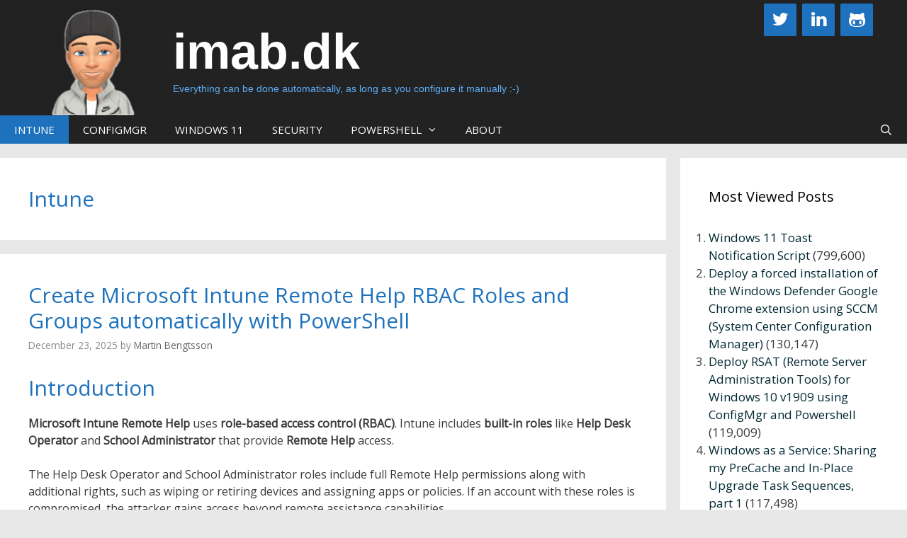

--- FILE ---
content_type: text/html; charset=UTF-8
request_url: https://www.imab.dk/category/intune/
body_size: 20983
content:
<!DOCTYPE html>
<html lang="en-US" prefix="og: https://ogp.me/ns#">
<head>
	<meta charset="UTF-8">
	<meta name="viewport" content="width=device-width, initial-scale=1">
<!-- Search Engine Optimization by Rank Math - https://rankmath.com/ -->
<title>Intune - imab.dk</title>
<meta name="robots" content="follow, index, max-snippet:-1, max-video-preview:-1, max-image-preview:large"/>
<link rel="canonical" href="https://www.imab.dk/category/intune/" />
<link rel="next" href="https://www.imab.dk/category/intune/page/2/" />
<meta property="og:locale" content="en_US" />
<meta property="og:type" content="article" />
<meta property="og:title" content="Intune - imab.dk" />
<meta property="og:url" content="https://www.imab.dk/category/intune/" />
<meta property="og:site_name" content="imab.dk" />
<meta name="twitter:card" content="summary_large_image" />
<meta name="twitter:title" content="Intune - imab.dk" />
<meta name="twitter:site" content="@mwbengtsson" />
<meta name="twitter:label1" content="Posts" />
<meta name="twitter:data1" content="88" />
<script type="application/ld+json" class="rank-math-schema">{"@context":"https://schema.org","@graph":[{"@type":"Person","@id":"https://www.imab.dk/#person","name":"imab.dk","sameAs":["https://twitter.com/mwbengtsson"],"image":{"@type":"ImageObject","@id":"https://www.imab.dk/#logo","url":"https://www.imab.dk/wp-content/uploads/2025/08/cropped-Design-2.png","contentUrl":"https://www.imab.dk/wp-content/uploads/2025/08/cropped-Design-2.png","caption":"imab.dk","inLanguage":"en-US","width":"178","height":"156"}},{"@type":"WebSite","@id":"https://www.imab.dk/#website","url":"https://www.imab.dk","name":"imab.dk","publisher":{"@id":"https://www.imab.dk/#person"},"inLanguage":"en-US"},{"@type":"CollectionPage","@id":"https://www.imab.dk/category/intune/#webpage","url":"https://www.imab.dk/category/intune/","name":"Intune - imab.dk","isPartOf":{"@id":"https://www.imab.dk/#website"},"inLanguage":"en-US"}]}</script>
<!-- /Rank Math WordPress SEO plugin -->

<link href='https://fonts.gstatic.com' crossorigin rel='preconnect' />
<link href='https://fonts.googleapis.com' crossorigin rel='preconnect' />
<link rel="alternate" type="application/rss+xml" title="imab.dk &raquo; Feed" href="https://www.imab.dk/feed/" />
<link rel="alternate" type="application/rss+xml" title="imab.dk &raquo; Comments Feed" href="https://www.imab.dk/comments/feed/" />
<link rel="alternate" type="application/rss+xml" title="imab.dk &raquo; Intune Category Feed" href="https://www.imab.dk/category/intune/feed/" />
<style id='wp-img-auto-sizes-contain-inline-css'>
img:is([sizes=auto i],[sizes^="auto," i]){contain-intrinsic-size:3000px 1500px}
/*# sourceURL=wp-img-auto-sizes-contain-inline-css */
</style>
<link rel='stylesheet' id='generate-fonts-css' href='//fonts.googleapis.com/css?family=Open+Sans&#038;subset=latin%2Clatin-ext&#038;ver=3.6.1' media='all' />
<link rel='stylesheet' id='dashicons-css' href='https://www.imab.dk/wp-includes/css/dashicons.min.css?ver=36cd5de0afdd87b42a30bbf2f991c92d' media='all' />
<link rel='stylesheet' id='post-views-counter-frontend-css' href='https://usercontent.one/wp/www.imab.dk/wp-content/plugins/post-views-counter/css/frontend.css?ver=1.7.1' media='all' />
<style id='wp-emoji-styles-inline-css'>

	img.wp-smiley, img.emoji {
		display: inline !important;
		border: none !important;
		box-shadow: none !important;
		height: 1em !important;
		width: 1em !important;
		margin: 0 0.07em !important;
		vertical-align: -0.1em !important;
		background: none !important;
		padding: 0 !important;
	}
/*# sourceURL=wp-emoji-styles-inline-css */
</style>
<style id='wp-block-library-inline-css'>
:root{--wp-block-synced-color:#7a00df;--wp-block-synced-color--rgb:122,0,223;--wp-bound-block-color:var(--wp-block-synced-color);--wp-editor-canvas-background:#ddd;--wp-admin-theme-color:#007cba;--wp-admin-theme-color--rgb:0,124,186;--wp-admin-theme-color-darker-10:#006ba1;--wp-admin-theme-color-darker-10--rgb:0,107,160.5;--wp-admin-theme-color-darker-20:#005a87;--wp-admin-theme-color-darker-20--rgb:0,90,135;--wp-admin-border-width-focus:2px}@media (min-resolution:192dpi){:root{--wp-admin-border-width-focus:1.5px}}.wp-element-button{cursor:pointer}:root .has-very-light-gray-background-color{background-color:#eee}:root .has-very-dark-gray-background-color{background-color:#313131}:root .has-very-light-gray-color{color:#eee}:root .has-very-dark-gray-color{color:#313131}:root .has-vivid-green-cyan-to-vivid-cyan-blue-gradient-background{background:linear-gradient(135deg,#00d084,#0693e3)}:root .has-purple-crush-gradient-background{background:linear-gradient(135deg,#34e2e4,#4721fb 50%,#ab1dfe)}:root .has-hazy-dawn-gradient-background{background:linear-gradient(135deg,#faaca8,#dad0ec)}:root .has-subdued-olive-gradient-background{background:linear-gradient(135deg,#fafae1,#67a671)}:root .has-atomic-cream-gradient-background{background:linear-gradient(135deg,#fdd79a,#004a59)}:root .has-nightshade-gradient-background{background:linear-gradient(135deg,#330968,#31cdcf)}:root .has-midnight-gradient-background{background:linear-gradient(135deg,#020381,#2874fc)}:root{--wp--preset--font-size--normal:16px;--wp--preset--font-size--huge:42px}.has-regular-font-size{font-size:1em}.has-larger-font-size{font-size:2.625em}.has-normal-font-size{font-size:var(--wp--preset--font-size--normal)}.has-huge-font-size{font-size:var(--wp--preset--font-size--huge)}.has-text-align-center{text-align:center}.has-text-align-left{text-align:left}.has-text-align-right{text-align:right}.has-fit-text{white-space:nowrap!important}#end-resizable-editor-section{display:none}.aligncenter{clear:both}.items-justified-left{justify-content:flex-start}.items-justified-center{justify-content:center}.items-justified-right{justify-content:flex-end}.items-justified-space-between{justify-content:space-between}.screen-reader-text{border:0;clip-path:inset(50%);height:1px;margin:-1px;overflow:hidden;padding:0;position:absolute;width:1px;word-wrap:normal!important}.screen-reader-text:focus{background-color:#ddd;clip-path:none;color:#444;display:block;font-size:1em;height:auto;left:5px;line-height:normal;padding:15px 23px 14px;text-decoration:none;top:5px;width:auto;z-index:100000}html :where(.has-border-color){border-style:solid}html :where([style*=border-top-color]){border-top-style:solid}html :where([style*=border-right-color]){border-right-style:solid}html :where([style*=border-bottom-color]){border-bottom-style:solid}html :where([style*=border-left-color]){border-left-style:solid}html :where([style*=border-width]){border-style:solid}html :where([style*=border-top-width]){border-top-style:solid}html :where([style*=border-right-width]){border-right-style:solid}html :where([style*=border-bottom-width]){border-bottom-style:solid}html :where([style*=border-left-width]){border-left-style:solid}html :where(img[class*=wp-image-]){height:auto;max-width:100%}:where(figure){margin:0 0 1em}html :where(.is-position-sticky){--wp-admin--admin-bar--position-offset:var(--wp-admin--admin-bar--height,0px)}@media screen and (max-width:600px){html :where(.is-position-sticky){--wp-admin--admin-bar--position-offset:0px}}

/*# sourceURL=wp-block-library-inline-css */
</style><style id='global-styles-inline-css'>
:root{--wp--preset--aspect-ratio--square: 1;--wp--preset--aspect-ratio--4-3: 4/3;--wp--preset--aspect-ratio--3-4: 3/4;--wp--preset--aspect-ratio--3-2: 3/2;--wp--preset--aspect-ratio--2-3: 2/3;--wp--preset--aspect-ratio--16-9: 16/9;--wp--preset--aspect-ratio--9-16: 9/16;--wp--preset--color--black: #000000;--wp--preset--color--cyan-bluish-gray: #abb8c3;--wp--preset--color--white: #ffffff;--wp--preset--color--pale-pink: #f78da7;--wp--preset--color--vivid-red: #cf2e2e;--wp--preset--color--luminous-vivid-orange: #ff6900;--wp--preset--color--luminous-vivid-amber: #fcb900;--wp--preset--color--light-green-cyan: #7bdcb5;--wp--preset--color--vivid-green-cyan: #00d084;--wp--preset--color--pale-cyan-blue: #8ed1fc;--wp--preset--color--vivid-cyan-blue: #0693e3;--wp--preset--color--vivid-purple: #9b51e0;--wp--preset--color--contrast: var(--contrast);--wp--preset--color--contrast-2: var(--contrast-2);--wp--preset--color--contrast-3: var(--contrast-3);--wp--preset--color--base: var(--base);--wp--preset--color--base-2: var(--base-2);--wp--preset--color--base-3: var(--base-3);--wp--preset--color--accent: var(--accent);--wp--preset--gradient--vivid-cyan-blue-to-vivid-purple: linear-gradient(135deg,rgb(6,147,227) 0%,rgb(155,81,224) 100%);--wp--preset--gradient--light-green-cyan-to-vivid-green-cyan: linear-gradient(135deg,rgb(122,220,180) 0%,rgb(0,208,130) 100%);--wp--preset--gradient--luminous-vivid-amber-to-luminous-vivid-orange: linear-gradient(135deg,rgb(252,185,0) 0%,rgb(255,105,0) 100%);--wp--preset--gradient--luminous-vivid-orange-to-vivid-red: linear-gradient(135deg,rgb(255,105,0) 0%,rgb(207,46,46) 100%);--wp--preset--gradient--very-light-gray-to-cyan-bluish-gray: linear-gradient(135deg,rgb(238,238,238) 0%,rgb(169,184,195) 100%);--wp--preset--gradient--cool-to-warm-spectrum: linear-gradient(135deg,rgb(74,234,220) 0%,rgb(151,120,209) 20%,rgb(207,42,186) 40%,rgb(238,44,130) 60%,rgb(251,105,98) 80%,rgb(254,248,76) 100%);--wp--preset--gradient--blush-light-purple: linear-gradient(135deg,rgb(255,206,236) 0%,rgb(152,150,240) 100%);--wp--preset--gradient--blush-bordeaux: linear-gradient(135deg,rgb(254,205,165) 0%,rgb(254,45,45) 50%,rgb(107,0,62) 100%);--wp--preset--gradient--luminous-dusk: linear-gradient(135deg,rgb(255,203,112) 0%,rgb(199,81,192) 50%,rgb(65,88,208) 100%);--wp--preset--gradient--pale-ocean: linear-gradient(135deg,rgb(255,245,203) 0%,rgb(182,227,212) 50%,rgb(51,167,181) 100%);--wp--preset--gradient--electric-grass: linear-gradient(135deg,rgb(202,248,128) 0%,rgb(113,206,126) 100%);--wp--preset--gradient--midnight: linear-gradient(135deg,rgb(2,3,129) 0%,rgb(40,116,252) 100%);--wp--preset--font-size--small: 13px;--wp--preset--font-size--medium: 20px;--wp--preset--font-size--large: 36px;--wp--preset--font-size--x-large: 42px;--wp--preset--spacing--20: 0.44rem;--wp--preset--spacing--30: 0.67rem;--wp--preset--spacing--40: 1rem;--wp--preset--spacing--50: 1.5rem;--wp--preset--spacing--60: 2.25rem;--wp--preset--spacing--70: 3.38rem;--wp--preset--spacing--80: 5.06rem;--wp--preset--shadow--natural: 6px 6px 9px rgba(0, 0, 0, 0.2);--wp--preset--shadow--deep: 12px 12px 50px rgba(0, 0, 0, 0.4);--wp--preset--shadow--sharp: 6px 6px 0px rgba(0, 0, 0, 0.2);--wp--preset--shadow--outlined: 6px 6px 0px -3px rgb(255, 255, 255), 6px 6px rgb(0, 0, 0);--wp--preset--shadow--crisp: 6px 6px 0px rgb(0, 0, 0);}:where(.is-layout-flex){gap: 0.5em;}:where(.is-layout-grid){gap: 0.5em;}body .is-layout-flex{display: flex;}.is-layout-flex{flex-wrap: wrap;align-items: center;}.is-layout-flex > :is(*, div){margin: 0;}body .is-layout-grid{display: grid;}.is-layout-grid > :is(*, div){margin: 0;}:where(.wp-block-columns.is-layout-flex){gap: 2em;}:where(.wp-block-columns.is-layout-grid){gap: 2em;}:where(.wp-block-post-template.is-layout-flex){gap: 1.25em;}:where(.wp-block-post-template.is-layout-grid){gap: 1.25em;}.has-black-color{color: var(--wp--preset--color--black) !important;}.has-cyan-bluish-gray-color{color: var(--wp--preset--color--cyan-bluish-gray) !important;}.has-white-color{color: var(--wp--preset--color--white) !important;}.has-pale-pink-color{color: var(--wp--preset--color--pale-pink) !important;}.has-vivid-red-color{color: var(--wp--preset--color--vivid-red) !important;}.has-luminous-vivid-orange-color{color: var(--wp--preset--color--luminous-vivid-orange) !important;}.has-luminous-vivid-amber-color{color: var(--wp--preset--color--luminous-vivid-amber) !important;}.has-light-green-cyan-color{color: var(--wp--preset--color--light-green-cyan) !important;}.has-vivid-green-cyan-color{color: var(--wp--preset--color--vivid-green-cyan) !important;}.has-pale-cyan-blue-color{color: var(--wp--preset--color--pale-cyan-blue) !important;}.has-vivid-cyan-blue-color{color: var(--wp--preset--color--vivid-cyan-blue) !important;}.has-vivid-purple-color{color: var(--wp--preset--color--vivid-purple) !important;}.has-black-background-color{background-color: var(--wp--preset--color--black) !important;}.has-cyan-bluish-gray-background-color{background-color: var(--wp--preset--color--cyan-bluish-gray) !important;}.has-white-background-color{background-color: var(--wp--preset--color--white) !important;}.has-pale-pink-background-color{background-color: var(--wp--preset--color--pale-pink) !important;}.has-vivid-red-background-color{background-color: var(--wp--preset--color--vivid-red) !important;}.has-luminous-vivid-orange-background-color{background-color: var(--wp--preset--color--luminous-vivid-orange) !important;}.has-luminous-vivid-amber-background-color{background-color: var(--wp--preset--color--luminous-vivid-amber) !important;}.has-light-green-cyan-background-color{background-color: var(--wp--preset--color--light-green-cyan) !important;}.has-vivid-green-cyan-background-color{background-color: var(--wp--preset--color--vivid-green-cyan) !important;}.has-pale-cyan-blue-background-color{background-color: var(--wp--preset--color--pale-cyan-blue) !important;}.has-vivid-cyan-blue-background-color{background-color: var(--wp--preset--color--vivid-cyan-blue) !important;}.has-vivid-purple-background-color{background-color: var(--wp--preset--color--vivid-purple) !important;}.has-black-border-color{border-color: var(--wp--preset--color--black) !important;}.has-cyan-bluish-gray-border-color{border-color: var(--wp--preset--color--cyan-bluish-gray) !important;}.has-white-border-color{border-color: var(--wp--preset--color--white) !important;}.has-pale-pink-border-color{border-color: var(--wp--preset--color--pale-pink) !important;}.has-vivid-red-border-color{border-color: var(--wp--preset--color--vivid-red) !important;}.has-luminous-vivid-orange-border-color{border-color: var(--wp--preset--color--luminous-vivid-orange) !important;}.has-luminous-vivid-amber-border-color{border-color: var(--wp--preset--color--luminous-vivid-amber) !important;}.has-light-green-cyan-border-color{border-color: var(--wp--preset--color--light-green-cyan) !important;}.has-vivid-green-cyan-border-color{border-color: var(--wp--preset--color--vivid-green-cyan) !important;}.has-pale-cyan-blue-border-color{border-color: var(--wp--preset--color--pale-cyan-blue) !important;}.has-vivid-cyan-blue-border-color{border-color: var(--wp--preset--color--vivid-cyan-blue) !important;}.has-vivid-purple-border-color{border-color: var(--wp--preset--color--vivid-purple) !important;}.has-vivid-cyan-blue-to-vivid-purple-gradient-background{background: var(--wp--preset--gradient--vivid-cyan-blue-to-vivid-purple) !important;}.has-light-green-cyan-to-vivid-green-cyan-gradient-background{background: var(--wp--preset--gradient--light-green-cyan-to-vivid-green-cyan) !important;}.has-luminous-vivid-amber-to-luminous-vivid-orange-gradient-background{background: var(--wp--preset--gradient--luminous-vivid-amber-to-luminous-vivid-orange) !important;}.has-luminous-vivid-orange-to-vivid-red-gradient-background{background: var(--wp--preset--gradient--luminous-vivid-orange-to-vivid-red) !important;}.has-very-light-gray-to-cyan-bluish-gray-gradient-background{background: var(--wp--preset--gradient--very-light-gray-to-cyan-bluish-gray) !important;}.has-cool-to-warm-spectrum-gradient-background{background: var(--wp--preset--gradient--cool-to-warm-spectrum) !important;}.has-blush-light-purple-gradient-background{background: var(--wp--preset--gradient--blush-light-purple) !important;}.has-blush-bordeaux-gradient-background{background: var(--wp--preset--gradient--blush-bordeaux) !important;}.has-luminous-dusk-gradient-background{background: var(--wp--preset--gradient--luminous-dusk) !important;}.has-pale-ocean-gradient-background{background: var(--wp--preset--gradient--pale-ocean) !important;}.has-electric-grass-gradient-background{background: var(--wp--preset--gradient--electric-grass) !important;}.has-midnight-gradient-background{background: var(--wp--preset--gradient--midnight) !important;}.has-small-font-size{font-size: var(--wp--preset--font-size--small) !important;}.has-medium-font-size{font-size: var(--wp--preset--font-size--medium) !important;}.has-large-font-size{font-size: var(--wp--preset--font-size--large) !important;}.has-x-large-font-size{font-size: var(--wp--preset--font-size--x-large) !important;}
/*# sourceURL=global-styles-inline-css */
</style>

<style id='classic-theme-styles-inline-css'>
/*! This file is auto-generated */
.wp-block-button__link{color:#fff;background-color:#32373c;border-radius:9999px;box-shadow:none;text-decoration:none;padding:calc(.667em + 2px) calc(1.333em + 2px);font-size:1.125em}.wp-block-file__button{background:#32373c;color:#fff;text-decoration:none}
/*# sourceURL=/wp-includes/css/classic-themes.min.css */
</style>
<link rel='stylesheet' id='generate-secondary-nav-css' href='https://usercontent.one/wp/www.imab.dk/wp-content/plugins/gp-premium/addons/generate-secondary-nav/inc/css/style.css?ver=36cd5de0afdd87b42a30bbf2f991c92d' media='all' />
<link rel='stylesheet' id='generate-secondary-nav-mobile-css' href='https://usercontent.one/wp/www.imab.dk/wp-content/plugins/gp-premium/addons/generate-secondary-nav/inc/css/mobile.css?ver=0.2' media='all' />
<link rel='stylesheet' id='generate-style-grid-css' href='https://usercontent.one/wp/www.imab.dk/wp-content/themes/generatepress/assets/css/unsemantic-grid.min.css?ver=3.6.1' media='all' />
<link rel='stylesheet' id='generate-style-css' href='https://usercontent.one/wp/www.imab.dk/wp-content/themes/generatepress/assets/css/style.min.css?ver=3.6.1' media='all' />
<style id='generate-style-inline-css'>
.site-header {background-color: #222222; color: #ffffff; }.site-header a {color: #3a3a3a; }.main-title a,.main-title a:hover,.main-title a:visited {color: #ffffff; }.site-description {color: #5eaff7; }.main-navigation,  .main-navigation ul ul {background-color: #222222; }.navigation-search input[type="search"],.navigation-search input[type="search"]:active {color: #FFFFFF; background-color: #1e72bd; }.navigation-search input[type="search"]:focus {color: #FFFFFF; background-color: #1e72bd; }.main-navigation ul ul {background-color: #3f3f3f; }.main-navigation .main-nav ul li a,.menu-toggle {color: #FFFFFF; }.main-navigation .main-nav ul ul li a {color: #FFFFFF; }.main-navigation .main-nav ul li > a:hover, .main-navigation .main-nav ul li.sfHover > a {color: #FFFFFF; background-color: #1e72bd; }.main-navigation .main-nav ul ul li > a:hover, .main-navigation .main-nav ul ul li.sfHover > a {color: #FFFFFF; background-color: #4f4f4f; }.main-navigation .main-nav ul .current-menu-item > a, .main-navigation .main-nav ul .current-menu-parent > a, .main-navigation .main-nav ul .current-menu-ancestor > a, .main-navigation .main-nav ul .current_page_item > a, .main-navigation .main-nav ul .current_page_parent > a, .main-navigation .main-nav ul .current_page_ancestor > a {color: #FFFFFF; background-color: #1e72bd; }.main-navigation .main-nav ul .current-menu-item > a:hover, .main-navigation .main-nav ul .current-menu-parent > a:hover, .main-navigation .main-nav ul .current-menu-ancestor > a:hover, .main-navigation .main-nav ul .current_page_item > a:hover, .main-navigation .main-nav ul .current_page_parent > a:hover, .main-navigation .main-nav ul .current_page_ancestor > a:hover, .main-navigation .main-nav ul .current-menu-item.sfHover > a, .main-navigation .main-nav ul .current-menu-parent.sfHover > a, .main-navigation .main-nav ul .current-menu-ancestor.sfHover > a, .main-navigation .main-nav ul .current_page_item.sfHover > a, .main-navigation .main-nav ul .current_page_parent.sfHover > a, .main-navigation .main-nav ul .current_page_ancestor.sfHover > a {color: #FFFFFF; background-color: #1e72bd; }.main-navigation .main-nav ul ul .current-menu-item > a, .main-navigation .main-nav ul ul .current-menu-parent > a, .main-navigation .main-nav ul ul .current-menu-ancestor > a, .main-navigation .main-nav ul ul .current_page_item > a, .main-navigation .main-nav ul ul .current_page_parent > a, .main-navigation .main-nav ul ul .current_page_ancestor > a {color: #FFFFFF; background-color: #4f4f4f; }.main-navigation .main-nav ul ul .current-menu-item > a:hover, .main-navigation .main-nav ul ul .current-menu-parent > a:hover, .main-navigation .main-nav ul ul .current-menu-ancestor > a:hover, .main-navigation .main-nav ul ul .current_page_item > a:hover, .main-navigation .main-nav ul ul .current_page_parent > a:hover, .main-navigation .main-nav ul ul .current_page_ancestor > a:hover,.main-navigation .main-nav ul ul .current-menu-item.sfHover > a, .main-navigation .main-nav ul ul .current-menu-parent.sfHover > a, .main-navigation .main-nav ul ul .current-menu-ancestor.sfHover > a, .main-navigation .main-nav ul ul .current_page_item.sfHover > a, .main-navigation .main-nav ul ul .current_page_parent.sfHover > a, .main-navigation .main-nav ul ul .current_page_ancestor.sfHover > a {color: #FFFFFF; background-color: #4f4f4f; }.inside-article, .comments-area, .page-header,.one-container .container,.paging-navigation,.inside-page-header {background-color: #FFFFFF; color: #3a3a3a; }.inside-article a, .inside-article a:visited,.paging-navigation a,.paging-navigation a:visited,.comments-area a,.comments-area a:visited,.page-header a,.page-header a:visited {color: #1e72bd; }.inside-article a:hover,.paging-navigation a:hover,.comments-area a:hover,.page-header a:hover {color: #bd1d1d; }.entry-title a,.entry-title a:visited {color: #1e72bd; }.entry-meta {color: #888888; }.entry-meta a, .entry-meta a:visited {color: #666666; }.entry-meta a:hover {color: #1E73BE; }h1 {color: #1e72bd; }h2 {color: #1e72bd; }h3 {color: #1e72bd; }.sidebar .widget {background-color: #FFFFFF; color: #3a3a3a; }.sidebar .widget a:hover {color: #be1212; }.sidebar .widget .widget-title {color: #000000; }.footer-widgets {background-color: #FFFFFF; color: #3a3a3a; }.footer-widgets a, .footer-widgets a:visited {color: #1e73be; }.footer-widgets a:hover {color: #000000; }.footer-widgets .widget-title {color: #000000; }.site-info {background-color: #222222; color: #ffffff; }.site-info a, .site-info a:visited {color: #ffffff; }.site-info a:hover {color: #4295DD; }input[type="text"], input[type="email"], input[type="url"], input[type="password"], input[type="search"], input[type="tel"], textarea {background-color: #FAFAFA; border-color: #CCCCCC; color: #666666; }input[type="text"]:focus, input[type="email"]:focus, input[type="url"]:focus, input[type="password"]:focus, input[type="search"]:focus, input[type="tel"]:focus, textarea:focus {background-color: #FFFFFF; color: #666666; border-color: #BFBFBF; }::-webkit-input-placeholder {color: #666666; opacity: 0.7; }:-moz-placeholder {color: #666666; opacity: 0.7; }::-moz-placeholder {color: #666666; opacity: 0.7; }:-ms-input-placeholder {color: #666666; opacity: 0.7; }button, html input[type="button"], input[type="reset"], input[type="submit"],.button,.button:visited {background-color: #666666; color: #FFFFFF; }button:hover, html input[type="button"]:hover, input[type="reset"]:hover, input[type="submit"]:hover,.button:hover,button:focus, html input[type="button"]:focus, input[type="reset"]:focus, input[type="submit"]:focus,.button:focus,button:active, html input[type="button"]:active, input[type="reset"]:active, input[type="submit"]:active,.button:active {background-color: #606060; color: #FFFFFF; }
.inside-header {padding-top: 5px; padding-right: 40px; padding-bottom: 0px; padding-left: 40px; }.separate-containers .inside-article, .separate-containers .comments-area, .separate-containers .page-header, .separate-containers .paging-navigation, .one-container .site-content {padding-top: 40px; padding-right: 40px; padding-bottom: 40px; padding-left: 40px; }.ignore-x-spacing {margin-right: -40px; margin-bottom: 40px; margin-left: -40px; }.ignore-xy-spacing {margin-top: -40px; margin-right: -40px; margin-bottom: 40px; margin-left: -40px; }.main-navigation .main-nav ul li a,			.menu-toggle {padding-left: 20px; padding-right: 20px; line-height: 40px; }.nav-float-right .main-navigation .main-nav ul li a {line-height: 40px; }.main-navigation .main-nav ul ul li a {padding-left: 20px; padding-right: 20px; padding-top: 10px; padding-bottom: 10px; }.main-navigation ul ul {top: 40px; }.navigation-search {height: 40px; line-height: 0px; }.navigation-search input {height: 40px; line-height: 0px; }.widget-area .widget {padding-top: 40px; padding-right: 40px; padding-bottom: 40px; padding-left: 40px; }.footer-widgets {padding-top: 40px; padding-right: 0px; padding-bottom: 40px; padding-left: 0px; }.site-info {padding-top: 20px; padding-right: 0px; padding-bottom: 20px; padding-left: 0px; }.right-sidebar.separate-containers .site-main {margin-top: 20px; margin-right: 20px; margin-bottom: 20px; margin-left: 0px; padding: 0px; }.left-sidebar.separate-containers .site-main {margin-top: 20px; margin-right: 0px; margin-bottom: 20px; margin-left: 20px; padding: 0px; }.both-sidebars.separate-containers .site-main {margin: 20px; padding: 0px; }.both-right.separate-containers .site-main {margin-top: 20px; margin-right: 20px; margin-bottom: 20px; margin-left: 0px; padding: 0px; }.separate-containers .site-main {margin-top: 20px; margin-bottom: 20px; padding: 0px; }.separate-containers .page-header-image, .separate-containers .page-header-content, .separate-containers .page-header-image-single, .separate-containers .page-header-content-single {margin-top: 20px; }.both-left.separate-containers .site-main {margin-top: 20px; margin-right: 0px; margin-bottom: 20px; margin-left: 20px; padding: 0px; }.separate-containers .inside-right-sidebar, .inside-left-sidebar {margin-top: 20px; margin-bottom: 20px; padding-top: 0px; padding-bottom: 0px; }.separate-containers .widget, .separate-containers .hentry, .separate-containers .page-header, .widget-area .main-navigation {margin-bottom: 20px; }.both-left.separate-containers .inside-left-sidebar {margin-right: 10px; padding-right: 0px; }.both-left.separate-containers .inside-right-sidebar {margin-left: 10px; padding-left: 0px; }.both-right.separate-containers .inside-left-sidebar {margin-right: 10px; padding-right: 0px; }.both-right.separate-containers .inside-right-sidebar {margin-left: 10px; padding-left: 0px; }
body, button, input, select, textarea {font-family: Open Sans ,sans-serif; font-weight: normal; text-transform: none; font-size: 16px; }.main-title {font-family: Arial, Helvetica, sans-serif ,sans-serif; font-weight: 900; text-transform: none; font-size: 70px; }.site-description {font-family: Verdana, Geneva, sans-serif ,sans-serif; font-weight: 300; text-transform: none; font-size: 14px; }.main-navigation a, .menu-toggle {font-family: inherit; font-weight: normal; text-transform: uppercase; font-size: 15px; }.main-navigation .main-nav ul ul li a {font-size: 14px; }.widget-title {font-family: inherit; font-weight: normal; text-transform: none; font-size: 20px; }.sidebar .widget, .footer-widgets .widget {font-size: 17px; }h1 {font-family: inherit; font-weight: 500; text-transform: none; font-size: 30px; }h2 {font-family: inherit; font-weight: 500; text-transform: none; font-size: 30px; }h3 {font-family: inherit; font-weight: normal; text-transform: none; font-size: 20px; }
body{background-color:#e8e8e8;color:#3a3a3a;}a{color:#002933;}a:hover, a:focus, a:active{color:#000000;}body .grid-container{max-width:1400px;}.wp-block-group__inner-container{max-width:1400px;margin-left:auto;margin-right:auto;}.site-header .header-image{width:180px;}.navigation-search{position:absolute;left:-99999px;pointer-events:none;visibility:hidden;z-index:20;width:100%;top:0;transition:opacity 100ms ease-in-out;opacity:0;}.navigation-search.nav-search-active{left:0;right:0;pointer-events:auto;visibility:visible;opacity:1;}.navigation-search input[type="search"]{outline:0;border:0;vertical-align:bottom;line-height:1;opacity:0.9;width:100%;z-index:20;border-radius:0;-webkit-appearance:none;height:60px;}.navigation-search input::-ms-clear{display:none;width:0;height:0;}.navigation-search input::-ms-reveal{display:none;width:0;height:0;}.navigation-search input::-webkit-search-decoration, .navigation-search input::-webkit-search-cancel-button, .navigation-search input::-webkit-search-results-button, .navigation-search input::-webkit-search-results-decoration{display:none;}.main-navigation li.search-item{z-index:21;}li.search-item.active{transition:opacity 100ms ease-in-out;}.nav-left-sidebar .main-navigation li.search-item.active,.nav-right-sidebar .main-navigation li.search-item.active{width:auto;display:inline-block;float:right;}.gen-sidebar-nav .navigation-search{top:auto;bottom:0;}:root{--contrast:#222222;--contrast-2:#575760;--contrast-3:#b2b2be;--base:#f0f0f0;--base-2:#f7f8f9;--base-3:#ffffff;--accent:#1e73be;}:root .has-contrast-color{color:var(--contrast);}:root .has-contrast-background-color{background-color:var(--contrast);}:root .has-contrast-2-color{color:var(--contrast-2);}:root .has-contrast-2-background-color{background-color:var(--contrast-2);}:root .has-contrast-3-color{color:var(--contrast-3);}:root .has-contrast-3-background-color{background-color:var(--contrast-3);}:root .has-base-color{color:var(--base);}:root .has-base-background-color{background-color:var(--base);}:root .has-base-2-color{color:var(--base-2);}:root .has-base-2-background-color{background-color:var(--base-2);}:root .has-base-3-color{color:var(--base-3);}:root .has-base-3-background-color{background-color:var(--base-3);}:root .has-accent-color{color:var(--accent);}:root .has-accent-background-color{background-color:var(--accent);}body, button, input, select, textarea {font-family: Open Sans ,sans-serif; font-weight: normal; text-transform: none; font-size: 16px; }.main-title {font-family: Arial, Helvetica, sans-serif ,sans-serif; font-weight: 900; text-transform: none; font-size: 70px; }.site-description {font-family: Verdana, Geneva, sans-serif ,sans-serif; font-weight: 300; text-transform: none; font-size: 14px; }.main-navigation a, .menu-toggle {font-family: inherit; font-weight: normal; text-transform: uppercase; font-size: 15px; }.main-navigation .main-nav ul ul li a {font-size: 14px; }.widget-title {font-family: inherit; font-weight: normal; text-transform: none; font-size: 20px; }.sidebar .widget, .footer-widgets .widget {font-size: 17px; }h1 {font-family: inherit; font-weight: 500; text-transform: none; font-size: 30px; }h2 {font-family: inherit; font-weight: 500; text-transform: none; font-size: 30px; }h3 {font-family: inherit; font-weight: normal; text-transform: none; font-size: 20px; }.site-header {background-color: #222222; color: #ffffff; }.site-header a {color: #3a3a3a; }.main-title a,.main-title a:hover,.main-title a:visited {color: #ffffff; }.site-description {color: #5eaff7; }.main-navigation,  .main-navigation ul ul {background-color: #222222; }.navigation-search input[type="search"],.navigation-search input[type="search"]:active {color: #FFFFFF; background-color: #1e72bd; }.navigation-search input[type="search"]:focus {color: #FFFFFF; background-color: #1e72bd; }.main-navigation ul ul {background-color: #3f3f3f; }.main-navigation .main-nav ul li a,.menu-toggle {color: #FFFFFF; }.main-navigation .main-nav ul ul li a {color: #FFFFFF; }.main-navigation .main-nav ul li > a:hover, .main-navigation .main-nav ul li.sfHover > a {color: #FFFFFF; background-color: #1e72bd; }.main-navigation .main-nav ul ul li > a:hover, .main-navigation .main-nav ul ul li.sfHover > a {color: #FFFFFF; background-color: #4f4f4f; }.main-navigation .main-nav ul .current-menu-item > a, .main-navigation .main-nav ul .current-menu-parent > a, .main-navigation .main-nav ul .current-menu-ancestor > a, .main-navigation .main-nav ul .current_page_item > a, .main-navigation .main-nav ul .current_page_parent > a, .main-navigation .main-nav ul .current_page_ancestor > a {color: #FFFFFF; background-color: #1e72bd; }.main-navigation .main-nav ul .current-menu-item > a:hover, .main-navigation .main-nav ul .current-menu-parent > a:hover, .main-navigation .main-nav ul .current-menu-ancestor > a:hover, .main-navigation .main-nav ul .current_page_item > a:hover, .main-navigation .main-nav ul .current_page_parent > a:hover, .main-navigation .main-nav ul .current_page_ancestor > a:hover, .main-navigation .main-nav ul .current-menu-item.sfHover > a, .main-navigation .main-nav ul .current-menu-parent.sfHover > a, .main-navigation .main-nav ul .current-menu-ancestor.sfHover > a, .main-navigation .main-nav ul .current_page_item.sfHover > a, .main-navigation .main-nav ul .current_page_parent.sfHover > a, .main-navigation .main-nav ul .current_page_ancestor.sfHover > a {color: #FFFFFF; background-color: #1e72bd; }.main-navigation .main-nav ul ul .current-menu-item > a, .main-navigation .main-nav ul ul .current-menu-parent > a, .main-navigation .main-nav ul ul .current-menu-ancestor > a, .main-navigation .main-nav ul ul .current_page_item > a, .main-navigation .main-nav ul ul .current_page_parent > a, .main-navigation .main-nav ul ul .current_page_ancestor > a {color: #FFFFFF; background-color: #4f4f4f; }.main-navigation .main-nav ul ul .current-menu-item > a:hover, .main-navigation .main-nav ul ul .current-menu-parent > a:hover, .main-navigation .main-nav ul ul .current-menu-ancestor > a:hover, .main-navigation .main-nav ul ul .current_page_item > a:hover, .main-navigation .main-nav ul ul .current_page_parent > a:hover, .main-navigation .main-nav ul ul .current_page_ancestor > a:hover,.main-navigation .main-nav ul ul .current-menu-item.sfHover > a, .main-navigation .main-nav ul ul .current-menu-parent.sfHover > a, .main-navigation .main-nav ul ul .current-menu-ancestor.sfHover > a, .main-navigation .main-nav ul ul .current_page_item.sfHover > a, .main-navigation .main-nav ul ul .current_page_parent.sfHover > a, .main-navigation .main-nav ul ul .current_page_ancestor.sfHover > a {color: #FFFFFF; background-color: #4f4f4f; }.inside-article, .comments-area, .page-header,.one-container .container,.paging-navigation,.inside-page-header {background-color: #FFFFFF; color: #3a3a3a; }.inside-article a, .inside-article a:visited,.paging-navigation a,.paging-navigation a:visited,.comments-area a,.comments-area a:visited,.page-header a,.page-header a:visited {color: #1e72bd; }.inside-article a:hover,.paging-navigation a:hover,.comments-area a:hover,.page-header a:hover {color: #bd1d1d; }.entry-title a,.entry-title a:visited {color: #1e72bd; }.entry-meta {color: #888888; }.entry-meta a, .entry-meta a:visited {color: #666666; }.entry-meta a:hover {color: #1E73BE; }h1 {color: #1e72bd; }h2 {color: #1e72bd; }h3 {color: #1e72bd; }.sidebar .widget {background-color: #FFFFFF; color: #3a3a3a; }.sidebar .widget a:hover {color: #be1212; }.sidebar .widget .widget-title {color: #000000; }.footer-widgets {background-color: #FFFFFF; color: #3a3a3a; }.footer-widgets a, .footer-widgets a:visited {color: #1e73be; }.footer-widgets a:hover {color: #000000; }.footer-widgets .widget-title {color: #000000; }.site-info {background-color: #222222; color: #ffffff; }.site-info a, .site-info a:visited {color: #ffffff; }.site-info a:hover {color: #4295DD; }input[type="text"], input[type="email"], input[type="url"], input[type="password"], input[type="search"], input[type="tel"], textarea {background-color: #FAFAFA; border-color: #CCCCCC; color: #666666; }input[type="text"]:focus, input[type="email"]:focus, input[type="url"]:focus, input[type="password"]:focus, input[type="search"]:focus, input[type="tel"]:focus, textarea:focus {background-color: #FFFFFF; color: #666666; border-color: #BFBFBF; }::-webkit-input-placeholder {color: #666666; opacity: 0.7; }:-moz-placeholder {color: #666666; opacity: 0.7; }::-moz-placeholder {color: #666666; opacity: 0.7; }:-ms-input-placeholder {color: #666666; opacity: 0.7; }button, html input[type="button"], input[type="reset"], input[type="submit"],.button,.button:visited {background-color: #666666; color: #FFFFFF; }button:hover, html input[type="button"]:hover, input[type="reset"]:hover, input[type="submit"]:hover,.button:hover,button:focus, html input[type="button"]:focus, input[type="reset"]:focus, input[type="submit"]:focus,.button:focus,button:active, html input[type="button"]:active, input[type="reset"]:active, input[type="submit"]:active,.button:active {background-color: #606060; color: #FFFFFF; }.inside-header {padding-top: 5px; padding-right: 40px; padding-bottom: 0px; padding-left: 40px; }.separate-containers .inside-article, .separate-containers .comments-area, .separate-containers .page-header, .separate-containers .paging-navigation, .one-container .site-content {padding-top: 40px; padding-right: 40px; padding-bottom: 40px; padding-left: 40px; }.ignore-x-spacing {margin-right: -40px; margin-bottom: 40px; margin-left: -40px; }.ignore-xy-spacing {margin-top: -40px; margin-right: -40px; margin-bottom: 40px; margin-left: -40px; }.main-navigation .main-nav ul li a,			.menu-toggle {padding-left: 20px; padding-right: 20px; line-height: 40px; }.nav-float-right .main-navigation .main-nav ul li a {line-height: 40px; }.main-navigation .main-nav ul ul li a {padding-left: 20px; padding-right: 20px; padding-top: 10px; padding-bottom: 10px; }.main-navigation ul ul {top: 40px; }.navigation-search {height: 40px; line-height: 0px; }.navigation-search input {height: 40px; line-height: 0px; }.widget-area .widget {padding-top: 40px; padding-right: 40px; padding-bottom: 40px; padding-left: 40px; }.footer-widgets {padding-top: 40px; padding-right: 0px; padding-bottom: 40px; padding-left: 0px; }.site-info {padding-top: 20px; padding-right: 0px; padding-bottom: 20px; padding-left: 0px; }.right-sidebar.separate-containers .site-main {margin-top: 20px; margin-right: 20px; margin-bottom: 20px; margin-left: 0px; padding: 0px; }.left-sidebar.separate-containers .site-main {margin-top: 20px; margin-right: 0px; margin-bottom: 20px; margin-left: 20px; padding: 0px; }.both-sidebars.separate-containers .site-main {margin: 20px; padding: 0px; }.both-right.separate-containers .site-main {margin-top: 20px; margin-right: 20px; margin-bottom: 20px; margin-left: 0px; padding: 0px; }.separate-containers .site-main {margin-top: 20px; margin-bottom: 20px; padding: 0px; }.separate-containers .page-header-image, .separate-containers .page-header-content, .separate-containers .page-header-image-single, .separate-containers .page-header-content-single {margin-top: 20px; }.both-left.separate-containers .site-main {margin-top: 20px; margin-right: 0px; margin-bottom: 20px; margin-left: 20px; padding: 0px; }.separate-containers .inside-right-sidebar, .inside-left-sidebar {margin-top: 20px; margin-bottom: 20px; padding-top: 0px; padding-bottom: 0px; }.separate-containers .widget, .separate-containers .hentry, .separate-containers .page-header, .widget-area .main-navigation {margin-bottom: 20px; }.both-left.separate-containers .inside-left-sidebar {margin-right: 10px; padding-right: 0px; }.both-left.separate-containers .inside-right-sidebar {margin-left: 10px; padding-left: 0px; }.both-right.separate-containers .inside-left-sidebar {margin-right: 10px; padding-right: 0px; }.both-right.separate-containers .inside-right-sidebar {margin-left: 10px; padding-left: 0px; }@media (max-width:768px){.main-navigation .menu-toggle,.main-navigation .mobile-bar-items,.sidebar-nav-mobile:not(#sticky-placeholder){display:block;}.main-navigation ul,.gen-sidebar-nav{display:none;}[class*="nav-float-"] .site-header .inside-header > *{float:none;clear:both;}}
body {background-image: none; }.site-header {background-image: none; }.main-navigation,.menu-toggle {background-image: none; }.main-navigation .main-nav ul li a {background-image: none; }.main-navigation .main-nav ul li > a:hover, .main-navigation .main-nav ul li.sfHover > a {background-image: none; }.main-navigation .main-nav ul .current-menu-item > a, .main-navigation .main-nav ul .current-menu-parent > a, .main-navigation .main-nav ul .current-menu-ancestor > a, .main-navigation .main-nav ul .current_page_item > a, .main-navigation .main-nav ul .current_page_parent > a, .main-navigation .main-nav ul .current_page_ancestor > a {background-image: none; }.main-navigation .main-nav ul .current-menu-item > a:hover, .main-navigation .main-nav ul .current-menu-parent > a:hover, .main-navigation .main-nav ul .current-menu-ancestor > a:hover, .main-navigation .main-nav ul .current_page_item > a:hover, .main-navigation .main-nav ul .current_page_parent > a:hover, .main-navigation .main-nav ul .current_page_ancestor > a:hover, .main-navigation .main-nav ul .current-menu-item.sfHover > a, .main-navigation .main-nav ul .current-menu-parent.sfHover > a, .main-navigation .main-nav ul .current-menu-ancestor.sfHover > a, .main-navigation .main-nav ul .current_page_item.sfHover > a, .main-navigation .main-nav ul .current_page_parent.sfHover > a, .main-navigation .main-nav ul .current_page_ancestor.sfHover > a {background-image: none; }.main-navigation .main-nav ul ul li a {background-image: none; }.main-navigation .main-nav ul ul li > a:hover, .main-navigation .main-nav ul ul li.sfHover > a {background-image: none; }.main-navigation .main-nav ul ul .current-menu-item > a, .main-navigation .main-nav ul ul .current-menu-parent > a, .main-navigation .main-nav ul ul .current-menu-ancestor > a, .main-navigation .main-nav ul ul .current_page_item > a, .main-navigation .main-nav ul ul .current_page_parent > a, .main-navigation .main-nav ul ul .current_page_ancestor > a {background-image: none; }.main-navigation .main-nav ul ul .current-menu-item > a:hover, .main-navigation .main-nav ul ul .current-menu-parent > a:hover, .main-navigation .main-nav ul ul .current-menu-ancestor > a:hover, .main-navigation .main-nav ul ul .current_page_item > a:hover, .main-navigation .main-nav ul ul .current_page_parent > a:hover, .main-navigation .main-nav ul ul .current_page_ancestor > a:hover,.main-navigation .main-nav ul ul .current-menu-item.sfHover > a, .main-navigation .main-nav ul ul .current-menu-parent.sfHover > a, .main-navigation .main-nav ul ul .current-menu-ancestor.sfHover > a, .main-navigation .main-nav ul ul .current_page_item.sfHover > a, .main-navigation .main-nav ul ul .current_page_parent.sfHover > a, .main-navigation .main-nav ul ul .current_page_ancestor.sfHover > a {background-image: none; }.separate-containers .inside-article, .comments-area, .page-header,.one-container .container,.paging-navigation,.inside-page-header {background-image: none; }.sidebar .widget {background-image: none; }.footer-widgets {background-image: none; }.site-info {background-image: none; }
.secondary-navigation {background-color: #636363; background-image: none; }.secondary-navigation ul ul {background-color: #303030; top: 40px; }.secondary-navigation ul li a,.secondary-navigation .menu-toggle {color: #FFFFFF; font-family: inherit; font-weight: normal; text-transform: none; font-size: 13px; padding-left: 20px; padding-right: 20px; line-height: 40px; background-image: none; }.secondary-navigation ul ul li a {color: #FFFFFF; font-size: 12px; padding-left: 20px; padding-right: 20px; padding-top: 10px; padding-bottom: 10px; background-image: none; }.secondary-navigation ul li > a:hover, .secondary-navigation ul li.sfHover > a {color: #FFFFFF; background-color: #303030; background-image: none; }.secondary-navigation ul ul li > a:hover, .secondary-navigation ul ul li.sfHover > a {color: #FFFFFF; background-color: #474747; background-image: none; }.secondary-navigation ul .current-menu-item > a, .secondary-navigation ul .current-menu-parent > a, .secondary-navigation ul .current-menu-ancestor > a, .secondary-navigation ul .current_page_item > a, .secondary-navigation ul .current_page_parent > a, .secondary-navigation ul .current_page_ancestor > a {color: #222222; background-color: #ffffff; background-image: none; }.secondary-navigation ul .current-menu-item > a:hover, .secondary-navigation ul .current-menu-parent > a:hover, .secondary-navigation ul .current-menu-ancestor > a:hover, .secondary-navigation ul .current_page_item > a:hover, .secondary-navigation ul .current_page_parent > a:hover, .secondary-navigation ul .current_page_ancestor > a:hover, .secondary-navigation ul .current-menu-item.sfHover > a, .secondary-navigation ul .current-menu-parent.sfHover > a, .secondary-navigation ul .current-menu-ancestor.sfHover > a, .secondary-navigation ul .current_page_item.sfHover > a, .secondary-navigation ul .current_page_parent.sfHover > a, .secondary-navigation ul .current_page_ancestor.sfHover > a {color: #222222; background-color: #ffffff; background-image: none; }.secondary-navigation ul ul .current-menu-item > a, .secondary-navigation ul ul .current-menu-parent > a, .secondary-navigation ul ul .current-menu-ancestor > a, .secondary-navigation ul ul .current_page_item > a, .secondary-navigation ul ul .current_page_parent > a, .secondary-navigation ul ul .current_page_ancestor > a {color: #FFFFFF; background-color: #474747; background-image: none; }.secondary-navigation ul ul .current-menu-item > a:hover, .secondary-navigation ul ul .current-menu-parent > a:hover, .secondary-navigation ul ul .current-menu-ancestor > a:hover, .secondary-navigation ul ul .current_page_item > a:hover, .secondary-navigation ul ul .current_page_parent > a:hover, .secondary-navigation ul ul .current_page_ancestor > a:hover,.secondary-navigation ul ul .current-menu-item.sfHover > a, .secondary-navigation ul ul .current-menu-parent.sfHover > a, .secondary-navigation ul ul .current-menu-ancestor.sfHover > a, .secondary-navigation ul ul .current_page_item.sfHover > a, .secondary-navigation ul ul .current_page_parent.sfHover > a, .secondary-navigation ul ul .current_page_ancestor.sfHover > a {color: #FFFFFF; background-color: #474747; background-image: none; }
.inside-content-header {text-align: left; }.separate-containers .inside-article .page-header-below-title, .one-container .inside-article .page-header-below-title {margin-top: 2em; }.inside-article .page-header-post-image {float: none; margin-right: 0px; }
/*# sourceURL=generate-style-inline-css */
</style>
<link rel='stylesheet' id='generate-mobile-style-css' href='https://usercontent.one/wp/www.imab.dk/wp-content/themes/generatepress/assets/css/mobile.min.css?ver=3.6.1' media='all' />
<link rel='stylesheet' id='generate-font-icons-css' href='https://usercontent.one/wp/www.imab.dk/wp-content/themes/generatepress/assets/css/components/font-icons.min.css?ver=3.6.1' media='all' />
<link rel='stylesheet' id='font-awesome-css' href='https://usercontent.one/wp/www.imab.dk/wp-content/themes/generatepress/assets/css/components/font-awesome.min.css?ver=4.7' media='all' />
<link rel='stylesheet' id='blog-styles-css' href='https://usercontent.one/wp/www.imab.dk/wp-content/plugins/gp-premium/addons/generate-blog/inc/css/style.css?ver=36cd5de0afdd87b42a30bbf2f991c92d' media='all' />
<link rel='stylesheet' id='enlighterjs-css' href='https://usercontent.one/wp/www.imab.dk/wp-content/plugins/enlighter/cache/enlighterjs.min.css?ver=+pnnR0h3vwcqKEC' media='all' />
<script src="https://www.imab.dk/wp-includes/js/jquery/jquery.min.js?ver=3.7.1" id="jquery-core-js"></script>
<script src="https://www.imab.dk/wp-includes/js/jquery/jquery-migrate.min.js?ver=3.4.1" id="jquery-migrate-js"></script>
<script id="image-watermark-no-right-click-js-before">
var iwArgsNoRightClick = {"rightclick":"N","draganddrop":"N","devtools":"Y","enableToast":"Y","toastMessage":"This content is protected"};

//# sourceURL=image-watermark-no-right-click-js-before
</script>
<script src="https://usercontent.one/wp/www.imab.dk/wp-content/plugins/image-watermark/js/no-right-click.js?ver=2.0.3" id="image-watermark-no-right-click-js"></script>
<link rel="https://api.w.org/" href="https://www.imab.dk/wp-json/" /><link rel="alternate" title="JSON" type="application/json" href="https://www.imab.dk/wp-json/wp/v2/categories/14" /><link rel="EditURI" type="application/rsd+xml" title="RSD" href="https://www.imab.dk/xmlrpc.php?rsd" />
<style>[class*=" icon-oc-"],[class^=icon-oc-]{speak:none;font-style:normal;font-weight:400;font-variant:normal;text-transform:none;line-height:1;-webkit-font-smoothing:antialiased;-moz-osx-font-smoothing:grayscale}.icon-oc-one-com-white-32px-fill:before{content:"901"}.icon-oc-one-com:before{content:"900"}#one-com-icon,.toplevel_page_onecom-wp .wp-menu-image{speak:none;display:flex;align-items:center;justify-content:center;text-transform:none;line-height:1;-webkit-font-smoothing:antialiased;-moz-osx-font-smoothing:grayscale}.onecom-wp-admin-bar-item>a,.toplevel_page_onecom-wp>.wp-menu-name{font-size:16px;font-weight:400;line-height:1}.toplevel_page_onecom-wp>.wp-menu-name img{width:69px;height:9px;}.wp-submenu-wrap.wp-submenu>.wp-submenu-head>img{width:88px;height:auto}.onecom-wp-admin-bar-item>a img{height:7px!important}.onecom-wp-admin-bar-item>a img,.toplevel_page_onecom-wp>.wp-menu-name img{opacity:.8}.onecom-wp-admin-bar-item.hover>a img,.toplevel_page_onecom-wp.wp-has-current-submenu>.wp-menu-name img,li.opensub>a.toplevel_page_onecom-wp>.wp-menu-name img{opacity:1}#one-com-icon:before,.onecom-wp-admin-bar-item>a:before,.toplevel_page_onecom-wp>.wp-menu-image:before{content:'';position:static!important;background-color:rgba(240,245,250,.4);border-radius:102px;width:18px;height:18px;padding:0!important}.onecom-wp-admin-bar-item>a:before{width:14px;height:14px}.onecom-wp-admin-bar-item.hover>a:before,.toplevel_page_onecom-wp.opensub>a>.wp-menu-image:before,.toplevel_page_onecom-wp.wp-has-current-submenu>.wp-menu-image:before{background-color:#76b82a}.onecom-wp-admin-bar-item>a{display:inline-flex!important;align-items:center;justify-content:center}#one-com-logo-wrapper{font-size:4em}#one-com-icon{vertical-align:middle}.imagify-welcome{display:none !important;}</style><!-- Analytics by WP Statistics - https://wp-statistics.com -->
<link rel='stylesheet' id='lsi-style-css' href='https://usercontent.one/wp/www.imab.dk/wp-content/plugins/lightweight-social-icons/css/style-min.css?ver=1.1' media='all' />
<style id='lsi-style-inline-css'>
.icon-set-lsi_widget-3 a,
			.icon-set-lsi_widget-3 a:visited,
			.icon-set-lsi_widget-3 a:focus {
				border-radius: 2px;
				background: #1e72bd !important;
				color: #FFFFFF !important;
				font-size: 25px !important;
			}

			.icon-set-lsi_widget-3 a:hover {
				background: #777777 !important;
				color: #FFFFFF !important;
			}
/*# sourceURL=lsi-style-inline-css */
</style>
</head>

<body data-rsssl=1 class="archive category category-intune category-14 wp-custom-logo wp-embed-responsive wp-theme-generatepress post-image-below-header post-image-aligned-center secondary-nav-above-header secondary-nav-aligned-right right-sidebar nav-below-header separate-containers fluid-header active-footer-widgets-0 nav-search-enabled nav-aligned-left header-aligned-left dropdown-hover" itemtype="https://schema.org/Blog" itemscope>
	<a class="screen-reader-text skip-link" href="#content" title="Skip to content">Skip to content</a>		<header class="site-header" id="masthead" aria-label="Site"  itemtype="https://schema.org/WPHeader" itemscope>
			<div class="inside-header grid-container grid-parent">
							<div class="header-widget">
				<aside id="lsi_widget-3" class="widget inner-padding widget_lsi_widget"><ul class="lsi-social-icons icon-set-lsi_widget-3" style="text-align: left"><li class="lsi-social-twitter"><a class="" rel="nofollow noopener noreferrer" title="Twitter" aria-label="Twitter" href="https://twitter.com/mwbengtsson" target="_blank"><i class="lsicon lsicon-twitter"></i></a></li><li class="lsi-social-linkedin"><a class="" rel="nofollow noopener noreferrer" title="LinkedIn" aria-label="LinkedIn" href="https://dk.linkedin.com/pub/martin-bengtsson/3/293/506" target="_blank"><i class="lsicon lsicon-linkedin"></i></a></li><li class="lsi-social-github"><a class="" rel="nofollow noopener noreferrer" title="Github" aria-label="Github" href="https://github.com/imabdk" target="_blank"><i class="lsicon lsicon-github"></i></a></li></ul></aside>			</div>
			<div class="site-branding-container"><div class="site-logo">
					<a href="https://www.imab.dk/" rel="home">
						<img  class="header-image is-logo-image" alt="imab.dk" src="https://usercontent.one/wp/www.imab.dk/wp-content/uploads/2025/08/cropped-Design-2.png" />
					</a>
				</div><div class="site-branding">
						<p class="main-title" itemprop="headline">
					<a href="https://www.imab.dk/" rel="home">imab.dk</a>
				</p>
						<p class="site-description" itemprop="description">Everything can be done automatically, as long as you configure it manually :-)</p>
					</div></div>			</div>
		</header>
				<nav class="main-navigation sub-menu-right" id="site-navigation" aria-label="Primary"  itemtype="https://schema.org/SiteNavigationElement" itemscope>
			<div class="inside-navigation grid-container grid-parent">
				<form method="get" class="search-form navigation-search" action="https://www.imab.dk/">
					<input type="search" class="search-field" value="" name="s" title="Search" />
				</form>		<div class="mobile-bar-items">
						<span class="search-item">
				<a aria-label="Open Search Bar" href="#">
									</a>
			</span>
		</div>
						<button class="menu-toggle" aria-controls="primary-menu" aria-expanded="false">
					<span class="mobile-menu">Menu</span>				</button>
				<div id="primary-menu" class="main-nav"><ul id="menu-menu" class=" menu sf-menu"><li id="menu-item-1307" class="menu-item menu-item-type-taxonomy menu-item-object-category current-menu-item menu-item-1307"><a href="https://www.imab.dk/category/intune/" aria-current="page">Intune</a></li>
<li id="menu-item-4167" class="menu-item menu-item-type-taxonomy menu-item-object-category menu-item-4167"><a href="https://www.imab.dk/category/configmgr-2/">ConfigMgr</a></li>
<li id="menu-item-6649" class="menu-item menu-item-type-taxonomy menu-item-object-category menu-item-6649"><a href="https://www.imab.dk/category/windows-11/">Windows 11</a></li>
<li id="menu-item-7340" class="menu-item menu-item-type-taxonomy menu-item-object-category menu-item-7340"><a href="https://www.imab.dk/category/security/">Security</a></li>
<li id="menu-item-2186" class="menu-item menu-item-type-taxonomy menu-item-object-category menu-item-has-children menu-item-2186"><a href="https://www.imab.dk/category/powershell/">PowerShell<span role="presentation" class="dropdown-menu-toggle"></span></a>
<ul class="sub-menu">
	<li id="menu-item-3229" class="menu-item menu-item-type-post_type menu-item-object-page menu-item-3229"><a href="https://www.imab.dk/windows-10-toast-notification-script/">Windows 11 Toast Notification Script</a></li>
</ul>
</li>
<li id="menu-item-14" class="menu-item menu-item-type-post_type menu-item-object-page menu-item-14"><a href="https://www.imab.dk/about/">About</a></li>
<li class="search-item menu-item-align-right"><a aria-label="Open Search Bar" href="#"></a></li></ul></div>			</div>
		</nav>
		
	<div class="site grid-container container hfeed grid-parent" id="page">
				<div class="site-content" id="content">
			
	<div class="content-area grid-parent mobile-grid-100 grid-75 tablet-grid-75" id="primary">
		<main class="site-main" id="main">
					<header class="page-header" aria-label="Page">
			
			<h1 class="page-title">
				Intune			</h1>

					</header>
		<article id="post-7590" class="post-7590 post type-post status-publish format-standard hentry category-intune category-powershell category-windows-11" itemtype="https://schema.org/CreativeWork" itemscope>
	<div class="inside-article">
					<header class="entry-header">
				<h2 class="entry-title" itemprop="headline"><a href="https://www.imab.dk/create-microsoft-intune-remote-help-rbac-roles-and-groups-automatically-with-powershell/" rel="bookmark">Create Microsoft Intune Remote Help RBAC Roles and Groups automatically with PowerShell</a></h2>		<div class="entry-meta">
			<span class="posted-on"><time class="updated" datetime="2025-12-23T18:31:16+01:00" itemprop="dateModified">December 23, 2025</time><time class="entry-date published" datetime="2025-12-23T17:29:08+01:00" itemprop="datePublished">December 23, 2025</time></span> <span class="byline">by <span class="author vcard" itemprop="author" itemtype="https://schema.org/Person" itemscope><a class="url fn n" href="https://www.imab.dk/author/mab/" title="View all posts by Martin Bengtsson" rel="author" itemprop="url"><span class="author-name" itemprop="name">Martin Bengtsson</span></a></span></span> 		</div>
					</header>
			
			<div class="entry-content" itemprop="text">
				<h1 data-rm-block-id="block-1">Introduction</h1>
<p dir="auto"><strong>Microsoft Intune Remote Help</strong> uses <strong>role-based access control (RBAC)</strong>. Intune includes <strong>built-in roles</strong> like <strong>Help Desk Operator</strong> and <strong>School Administrator</strong> that provide <strong>Remote Help</strong> access.</p>
<p dir="auto">The Help Desk Operator and School Administrator roles include full Remote Help permissions along with additional rights, such as wiping or retiring devices and assigning apps or policies. If an account with these roles is compromised, the attacker gains access beyond remote assistance capabilities.</p>
<p dir="auto"><strong>Microsoft</strong> recommends <strong>custom RBAC roles</strong> to implement <strong>least-privilege access</strong>. Creating them manually in the <strong>Intune admin center</strong> requires defining permissions, creating the role, setting up security groups, and assigning scope – typically around 30 minutes for all four roles given no mistakes are made.</p>
<p dir="auto">This <strong>PowerShell</strong> script creates four<strong> custom roles</strong> and corresponding <strong>security groups</strong> in under 10 seconds:</p>
<ul dir="auto">
<li><strong>Level 1 Support</strong> – <strong>View-only access</strong></li>
<li><strong>Level 2 Support</strong> – <strong>Full control</strong> (without elevation)</li>
<li><strong>Senior Techs</strong> – <strong>Elevation permission</strong> (for UAC/admin actions)</li>
<li><strong>Device Teams</strong> – <strong>Unattended access</strong> (for Android dedicated devices)</li>
</ul>
<p dir="auto">Each role contains only the <strong>Remote Help</strong> permissions required for its tier and no additional device management permissions.</p>
<p dir="auto"><a href="https://usercontent.one/wp/www.imab.dk/wp-content/uploads/2025/12/Header-1.png"><img fetchpriority="high" decoding="async" class="alignnone wp-image-7601" src="https://usercontent.one/wp/www.imab.dk/wp-content/uploads/2025/12/Header-1.png" alt="" width="962" height="641" srcset="https://usercontent.one/wp/www.imab.dk/wp-content/uploads/2025/12/Header-1.png 1536w, https://usercontent.one/wp/www.imab.dk/wp-content/uploads/2025/12/Header-1-300x200.png 300w, https://usercontent.one/wp/www.imab.dk/wp-content/uploads/2025/12/Header-1-1024x683.png 1024w, https://usercontent.one/wp/www.imab.dk/wp-content/uploads/2025/12/Header-1-768x512.png 768w" sizes="(max-width: 962px) 100vw, 962px" /></a></p>
<p dir="auto">
<p class="read-more-container"><a class="read-more content-read-more" href="https://www.imab.dk/create-microsoft-intune-remote-help-rbac-roles-and-groups-automatically-with-powershell/">Read more&#8230;</a></p>
			</div>

					<footer class="entry-meta" aria-label="Entry meta">
			<span class="cat-links"><span class="screen-reader-text">Categories </span><a href="https://www.imab.dk/category/intune/" rel="category tag">Intune</a>, <a href="https://www.imab.dk/category/powershell/" rel="category tag">PowerShell</a>, <a href="https://www.imab.dk/category/windows-11/" rel="category tag">Windows 11</a></span> <span class="comments-link"><a href="https://www.imab.dk/create-microsoft-intune-remote-help-rbac-roles-and-groups-automatically-with-powershell/#respond">Leave a comment</a></span> 		</footer>
			</div>
</article>
<article id="post-7518" class="post-7518 post type-post status-publish format-standard hentry category-intune category-powershell category-tools" itemtype="https://schema.org/CreativeWork" itemscope>
	<div class="inside-article">
					<header class="entry-header">
				<h2 class="entry-title" itemprop="headline"><a href="https://www.imab.dk/intune-assignment-struggles-got-devices-need-users-got-users-need-devices-powershell-to-the-rescue/" rel="bookmark">Intune Assignment Struggles: Got Devices, Need Users? Got Users, Need Devices? PowerShell to the Rescue</a></h2>		<div class="entry-meta">
			<span class="posted-on"><time class="updated" datetime="2025-12-23T09:22:43+01:00" itemprop="dateModified">December 23, 2025</time><time class="entry-date published" datetime="2025-12-19T09:09:11+01:00" itemprop="datePublished">December 19, 2025</time></span> <span class="byline">by <span class="author vcard" itemprop="author" itemtype="https://schema.org/Person" itemscope><a class="url fn n" href="https://www.imab.dk/author/mab/" title="View all posts by Martin Bengtsson" rel="author" itemprop="url"><span class="author-name" itemprop="name">Martin Bengtsson</span></a></span></span> 		</div>
					</header>
			
			<div class="entry-content" itemprop="text">
				<h1>Introduction</h1>
<div>
<p>If you work with device management &#8211; whether <strong>Intune</strong> or <strong>ConfigMgr </strong>&#8211; you’ve hit this scenario:</p>
<ul>
<li>You have a <strong>group of users</strong>, but you need to target their <strong>devices</strong>. Not just any devices they log into, but those <strong>specific devices</strong>.</li>
<li>Or you have a <strong>device</strong> group, but you need to reach the users &#8211; send them notifications or deploy user-context apps or configurations.</li>
</ul>
<div>
<p>The problem is simple: You’re given <strong>one object type</strong>, but you need the <strong>other</strong>. A <strong>user group</strong> when you need devices. A <strong>device group</strong> when you need users. Manual cross-referencing through the portal is <strong>tedious</strong> and doesn’t scale.</p>
<p>Coming from <strong>ConfigMgr</strong> with on-prem AD? You&#8217;re used to very flexible collection queries that could say &#8216;all devices of users in the Finance group located in the London OU&#8217;.</p>
<p>This script handles some of the translation for <strong>Intune</strong>. Point it at your <strong>source groups</strong> (containing either users or devices), and it populates your <strong>target group</strong> with whichever object type you actually need. Add <strong>OS version filtering</strong> if you want to narrow it down &#8211; like notifying users whose devices are below a certain iOS version or assigning policies to Windows devices owned by specific teams.</p>
<p>The best part? The script detects <strong>Azure Automation</strong> and uses managed identity authentication, so you can schedule it as a runbook to keep your groups updated <strong>automatically.</strong> 🙂</p>
<p><a href="https://usercontent.one/wp/www.imab.dk/wp-content/uploads/2025/12/header.png"><img decoding="async" class="alignnone wp-image-7558 " src="https://usercontent.one/wp/www.imab.dk/wp-content/uploads/2025/12/header.png" alt="" width="869" height="733" srcset="https://usercontent.one/wp/www.imab.dk/wp-content/uploads/2025/12/header.png 1029w, https://usercontent.one/wp/www.imab.dk/wp-content/uploads/2025/12/header-300x253.png 300w, https://usercontent.one/wp/www.imab.dk/wp-content/uploads/2025/12/header-1024x864.png 1024w, https://usercontent.one/wp/www.imab.dk/wp-content/uploads/2025/12/header-768x648.png 768w" sizes="(max-width: 869px) 100vw, 869px" /></a></p>
</div>
</div>
<p class="read-more-container"><a class="read-more content-read-more" href="https://www.imab.dk/intune-assignment-struggles-got-devices-need-users-got-users-need-devices-powershell-to-the-rescue/">Read more&#8230;</a></p>
			</div>

					<footer class="entry-meta" aria-label="Entry meta">
			<span class="cat-links"><span class="screen-reader-text">Categories </span><a href="https://www.imab.dk/category/intune/" rel="category tag">Intune</a>, <a href="https://www.imab.dk/category/powershell/" rel="category tag">PowerShell</a>, <a href="https://www.imab.dk/category/tools/" rel="category tag">Tools</a></span> <span class="comments-link"><a href="https://www.imab.dk/intune-assignment-struggles-got-devices-need-users-got-users-need-devices-powershell-to-the-rescue/#respond">Leave a comment</a></span> 		</footer>
			</div>
</article>
<article id="post-7522" class="post-7522 post type-post status-publish format-standard hentry category-intune category-powershell category-security category-windows-11" itemtype="https://schema.org/CreativeWork" itemscope>
	<div class="inside-article">
					<header class="entry-header">
				<h2 class="entry-title" itemprop="headline"><a href="https://www.imab.dk/enterprise-ad-blocking-deploying-and-configuring-ublock-origin-lite-with-powershell-and-microsoft-intune/" rel="bookmark">Deploying and configuring uBlock Origin Lite with PowerShell and Microsoft Intune</a></h2>		<div class="entry-meta">
			<span class="posted-on"><time class="updated" datetime="2025-12-08T00:18:34+01:00" itemprop="dateModified">December 8, 2025</time><time class="entry-date published" datetime="2025-12-07T13:18:03+01:00" itemprop="datePublished">December 7, 2025</time></span> <span class="byline">by <span class="author vcard" itemprop="author" itemtype="https://schema.org/Person" itemscope><a class="url fn n" href="https://www.imab.dk/author/mab/" title="View all posts by Martin Bengtsson" rel="author" itemprop="url"><span class="author-name" itemprop="name">Martin Bengtsson</span></a></span></span> 		</div>
					</header>
			
			<div class="entry-content" itemprop="text">
				<h1>Introduction</h1>
<div>
<div>
<p>Ad blocking is often dismissed as a convenience feature for users tired of intrusive banners and pop-ups. But in <strong>2025 &#8211; almost 2026 &#8211; it’s time to reframe the conversation</strong>: ad blocking is a <strong>fundamental security control</strong> every organization should implement.</p>
<p dir="auto">Malvertising has become an extremely effective attack vector. Threat actors exploit legitimate ad networks to deliver malware, phishing sites, and exploit kits &#8211; even on trusted websites. Tracking scripts in ads also collect sensitive data, creating privacy and compliance risks.</p>
<p>The <strong>good news?</strong> Ad blocking is free, proven security you can deploy today. Installing <strong>uBlock Origin Lite</strong> is easy. <strong>Configuring it at scale for an enterprise? </strong>That’s the challenging part<strong>.</strong> In this post, I’ll show you how I solved that challenge with a comprehensive <strong>PowerShell script</strong> that centrally configures uBlock Origin Lite across managed browsers using <strong>Microsoft Intune</strong>.</p>
</div>
</div>
<p><a href="https://usercontent.one/wp/www.imab.dk/wp-content/uploads/2025/12/header.jpg"><img decoding="async" class="alignnone wp-image-7523 " style="border: 1px solid #000000;" src="https://usercontent.one/wp/www.imab.dk/wp-content/uploads/2025/12/header.jpg" alt="" width="713" height="713" srcset="https://usercontent.one/wp/www.imab.dk/wp-content/uploads/2025/12/header.jpg 1024w, https://usercontent.one/wp/www.imab.dk/wp-content/uploads/2025/12/header-300x300.jpg 300w, https://usercontent.one/wp/www.imab.dk/wp-content/uploads/2025/12/header-150x150.jpg 150w, https://usercontent.one/wp/www.imab.dk/wp-content/uploads/2025/12/header-768x768.jpg 768w, https://usercontent.one/wp/www.imab.dk/wp-content/uploads/2025/12/header-266x266.jpg 266w" sizes="(max-width: 713px) 100vw, 713px" /></a></p>
<p class="read-more-container"><a class="read-more content-read-more" href="https://www.imab.dk/enterprise-ad-blocking-deploying-and-configuring-ublock-origin-lite-with-powershell-and-microsoft-intune/">Read more&#8230;</a></p>
			</div>

					<footer class="entry-meta" aria-label="Entry meta">
			<span class="cat-links"><span class="screen-reader-text">Categories </span><a href="https://www.imab.dk/category/intune/" rel="category tag">Intune</a>, <a href="https://www.imab.dk/category/powershell/" rel="category tag">PowerShell</a>, <a href="https://www.imab.dk/category/security/" rel="category tag">Security</a>, <a href="https://www.imab.dk/category/windows-11/" rel="category tag">Windows 11</a></span> <span class="comments-link"><a href="https://www.imab.dk/enterprise-ad-blocking-deploying-and-configuring-ublock-origin-lite-with-powershell-and-microsoft-intune/#respond">Leave a comment</a></span> 		</footer>
			</div>
</article>
<article id="post-7476" class="post-7476 post type-post status-publish format-standard hentry category-azure category-intune category-powershell category-toast-notification-script category-windows-11" itemtype="https://schema.org/CreativeWork" itemscope>
	<div class="inside-article">
					<header class="entry-header">
				<h2 class="entry-title" itemprop="headline"><a href="https://www.imab.dk/notifying-users-on-windows-when-an-ios-update-is-required-microsoft-intune-automation-account-and-toast-notification-script-combined/" rel="bookmark">Notifying users on Windows when an iOS update is required &#8211; Microsoft Intune, Automation Account and Toast Notification Script combined</a></h2>		<div class="entry-meta">
			<span class="posted-on"><time class="updated" datetime="2025-11-12T19:28:09+01:00" itemprop="dateModified">November 12, 2025</time><time class="entry-date published" datetime="2025-11-12T14:02:52+01:00" itemprop="datePublished">November 12, 2025</time></span> <span class="byline">by <span class="author vcard" itemprop="author" itemtype="https://schema.org/Person" itemscope><a class="url fn n" href="https://www.imab.dk/author/mab/" title="View all posts by Martin Bengtsson" rel="author" itemprop="url"><span class="author-name" itemprop="name">Martin Bengtsson</span></a></span></span> 		</div>
					</header>
			
			<div class="entry-content" itemprop="text">
				<h1>Introduction</h1>
<div>
<p>Your users carry iPhones but spend most of their workday on Windows devices. When Apple releases an <strong>iOS</strong> update, <strong>Intune</strong> can flag non-compliance &#8211; but the built-in notifications on iOS are often overlooked and don’t have the same visibility or urgency as alerts on a user’s primary work device.</p>
<p>The solution: <strong>cross-platform automation</strong>. By combining two <strong>PowerShell</strong> solutions &#8211; one that monitors iOS versions in <strong>Microsoft Intune</strong> and maintains dynamic user groups, and another that delivers branded <strong>Windows toast notifications </strong>&#8211; you can automatically alert Windows users when their iOS devices need updating.</p>
<p><a href="https://usercontent.one/wp/www.imab.dk/wp-content/uploads/2025/11/Screenshot-2025-11-12-123014.png"><img loading="lazy" decoding="async" class="aligncenter wp-image-7482 size-full" style="border: 1px solid #000000;" src="https://usercontent.one/wp/www.imab.dk/wp-content/uploads/2025/11/Screenshot-2025-11-12-123014.png" alt="" width="935" height="640" srcset="https://usercontent.one/wp/www.imab.dk/wp-content/uploads/2025/11/Screenshot-2025-11-12-123014.png 935w, https://usercontent.one/wp/www.imab.dk/wp-content/uploads/2025/11/Screenshot-2025-11-12-123014-300x205.png 300w, https://usercontent.one/wp/www.imab.dk/wp-content/uploads/2025/11/Screenshot-2025-11-12-123014-768x526.png 768w" sizes="auto, (max-width: 935px) 100vw, 935px" /></a></p>
</div>
<p class="read-more-container"><a class="read-more content-read-more" href="https://www.imab.dk/notifying-users-on-windows-when-an-ios-update-is-required-microsoft-intune-automation-account-and-toast-notification-script-combined/">Read more&#8230;</a></p>
			</div>

					<footer class="entry-meta" aria-label="Entry meta">
			<span class="cat-links"><span class="screen-reader-text">Categories </span><a href="https://www.imab.dk/category/azure/" rel="category tag">Azure</a>, <a href="https://www.imab.dk/category/intune/" rel="category tag">Intune</a>, <a href="https://www.imab.dk/category/powershell/" rel="category tag">PowerShell</a>, <a href="https://www.imab.dk/category/toast-notification-script/" rel="category tag">Toast Notification Script</a>, <a href="https://www.imab.dk/category/windows-11/" rel="category tag">Windows 11</a></span> <span class="comments-link"><a href="https://www.imab.dk/notifying-users-on-windows-when-an-ios-update-is-required-microsoft-intune-automation-account-and-toast-notification-script-combined/#respond">Leave a comment</a></span> 		</footer>
			</div>
</article>
<article id="post-7451" class="post-7451 post type-post status-publish format-standard hentry category-uncategorized category-intune category-powershell category-tools category-windows-11" itemtype="https://schema.org/CreativeWork" itemscope>
	<div class="inside-article">
					<header class="entry-header">
				<h2 class="entry-title" itemprop="headline"><a href="https://www.imab.dk/big-announcement-toast-notification-script-v3-is-here/" rel="bookmark">BIG ANNOUNCEMENT: Toast Notification Script v3 is here!</a></h2>		<div class="entry-meta">
			<span class="posted-on"><time class="updated" datetime="2025-11-06T17:30:23+01:00" itemprop="dateModified">November 6, 2025</time><time class="entry-date published" datetime="2025-11-06T13:54:04+01:00" itemprop="datePublished">November 6, 2025</time></span> <span class="byline">by <span class="author vcard" itemprop="author" itemtype="https://schema.org/Person" itemscope><a class="url fn n" href="https://www.imab.dk/author/mab/" title="View all posts by Martin Bengtsson" rel="author" itemprop="url"><span class="author-name" itemprop="name">Martin Bengtsson</span></a></span></span> 		</div>
					</header>
			
			<div class="entry-content" itemprop="text">
				<h1>Introduction</h1>
<p>I&#8217;ve completely REWRITTEN my popular <strong>Toast Notification Script</strong> from the ground up &#8211; now exclusively for <strong>Microsoft Intune!</strong></p>
<p><strong>What&#8217;s new</strong>:</p>
<ul>
<li>Built specifically for <strong>Intune</strong> Remediations</li>
<li>Enhanced <strong>logging</strong> &amp; <strong>smart</strong> detection logic</li>
<li>Personalized <strong>user</strong> greetings</li>
<li>Multiple <strong>notification</strong> scenarios</li>
</ul>
<p><strong>Perfect for</strong>:</p>
<ul>
<li>Weekly reminders/messages</li>
<li>Pending <strong>reboot</strong> notifications</li>
<li><strong>Company Portal</strong> integration</li>
<li>Custom <strong>organizational</strong> messages</li>
</ul>
<p>Ready to <strong>deploy?</strong> Get it now: <a href="https://github.com/imabdk/Toast-Notification-Script" target="_blank" rel="noopener">https://github.com/imabdk/Toast-Notification-Script</a></p>
<p>Temp. documentation down below. 🙂</p>
<p><a href="https://usercontent.one/wp/www.imab.dk/wp-content/uploads/2025/11/toast-notification-script-3.png"><img loading="lazy" decoding="async" class="alignnone size-full wp-image-7468" src="https://usercontent.one/wp/www.imab.dk/wp-content/uploads/2025/11/toast-notification-script-3.png" alt="" width="753" height="578" srcset="https://usercontent.one/wp/www.imab.dk/wp-content/uploads/2025/11/toast-notification-script-3.png 753w, https://usercontent.one/wp/www.imab.dk/wp-content/uploads/2025/11/toast-notification-script-3-300x230.png 300w" sizes="auto, (max-width: 753px) 100vw, 753px" /></a></p>
<p class="read-more-container"><a class="read-more content-read-more" href="https://www.imab.dk/big-announcement-toast-notification-script-v3-is-here/">Read more&#8230;</a></p>
			</div>

					<footer class="entry-meta" aria-label="Entry meta">
			<span class="cat-links"><span class="screen-reader-text">Categories </span><a href="https://www.imab.dk/category/uncategorized/" rel="category tag">iMAB.DK</a>, <a href="https://www.imab.dk/category/intune/" rel="category tag">Intune</a>, <a href="https://www.imab.dk/category/powershell/" rel="category tag">PowerShell</a>, <a href="https://www.imab.dk/category/tools/" rel="category tag">Tools</a>, <a href="https://www.imab.dk/category/windows-11/" rel="category tag">Windows 11</a></span> <span class="comments-link"><a href="https://www.imab.dk/big-announcement-toast-notification-script-v3-is-here/#comments">4 Comments</a></span> 		</footer>
			</div>
</article>
<article id="post-7416" class="post-7416 post type-post status-publish format-standard hentry category-intune category-powershell category-security category-tools category-windows-11" itemtype="https://schema.org/CreativeWork" itemscope>
	<div class="inside-article">
					<header class="entry-header">
				<h2 class="entry-title" itemprop="headline"><a href="https://www.imab.dk/building-a-break-glass-local-admin-solution-for-windows-11-using-intune-and-defender-for-endpoint/" rel="bookmark">Building a Break-Glass Local Admin Solution for Windows 11 using Intune and Defender for Endpoint</a></h2>		<div class="entry-meta">
			<span class="posted-on"><time class="updated" datetime="2025-11-05T12:58:03+01:00" itemprop="dateModified">November 5, 2025</time><time class="entry-date published" datetime="2025-11-04T14:28:06+01:00" itemprop="datePublished">November 4, 2025</time></span> <span class="byline">by <span class="author vcard" itemprop="author" itemtype="https://schema.org/Person" itemscope><a class="url fn n" href="https://www.imab.dk/author/mab/" title="View all posts by Martin Bengtsson" rel="author" itemprop="url"><span class="author-name" itemprop="name">Martin Bengtsson</span></a></span></span> 		</div>
					</header>
			
			<div class="entry-content" itemprop="text">
				<h1>Introduction</h1>
<div>
<div>
<div>
<p>I&#8217;ve been in situations where I needed <strong>local admin</strong> access to a device, and I needed it *now*. Users couldn&#8217;t log in, <strong>LAPS</strong> wouldn&#8217;t retrieve passwords, or domain connectivity and trust had <strong>failed.</strong> You&#8217;re staring at a <strong>locked</strong> device with no way in, and waiting isn&#8217;t an option.</p>
<p>Modern endpoint management is fantastic until it isn&#8217;t. We&#8217;ve eliminated persistent <strong>local admin</strong> accounts, embraced cloud authentication, and deployed <strong>LAPS</strong> &#8211; all best practices. But what happens when all of those fail simultaneously?</p>
<p>This post documents the <strong>break-glass</strong> solution I built for those &#8220;need it now&#8221; scenarios: a remotely deployable emergency <strong>local administrator</strong> account using <strong>Intune Remediations,</strong> with monitoring through <strong>Microsoft Defender for Endpoint.</strong></p>
<div>
<div>
<p>💡 By default, remediations run on a schedule. However, you can run remediations <strong>on-demand</strong> in <strong>Intune,</strong> which triggers the scripts to execute <strong>instantly</strong> (almost) on targeted devices via <strong>Windows Notification Service (WNS)</strong>. This is critical for true emergencies when you can&#8217;t wait.</p>
</div>
</div>
</div>
</div>
</div>
<div><a href="https://usercontent.one/wp/www.imab.dk/wp-content/uploads/2025/11/Generated-Image-November-03-2025-3_03PM.png"><img loading="lazy" decoding="async" class="alignnone wp-image-7423" style="border: 1px solid #000000;" src="https://usercontent.one/wp/www.imab.dk/wp-content/uploads/2025/11/Generated-Image-November-03-2025-3_03PM.png" alt="" width="688" height="688" srcset="https://usercontent.one/wp/www.imab.dk/wp-content/uploads/2025/11/Generated-Image-November-03-2025-3_03PM.png 1024w, https://usercontent.one/wp/www.imab.dk/wp-content/uploads/2025/11/Generated-Image-November-03-2025-3_03PM-300x300.png 300w, https://usercontent.one/wp/www.imab.dk/wp-content/uploads/2025/11/Generated-Image-November-03-2025-3_03PM-150x150.png 150w, https://usercontent.one/wp/www.imab.dk/wp-content/uploads/2025/11/Generated-Image-November-03-2025-3_03PM-768x768.png 768w" sizes="auto, (max-width: 688px) 100vw, 688px" /></a></div>
<p class="read-more-container"><a class="read-more content-read-more" href="https://www.imab.dk/building-a-break-glass-local-admin-solution-for-windows-11-using-intune-and-defender-for-endpoint/">Read more&#8230;</a></p>
			</div>

					<footer class="entry-meta" aria-label="Entry meta">
			<span class="cat-links"><span class="screen-reader-text">Categories </span><a href="https://www.imab.dk/category/intune/" rel="category tag">Intune</a>, <a href="https://www.imab.dk/category/powershell/" rel="category tag">PowerShell</a>, <a href="https://www.imab.dk/category/security/" rel="category tag">Security</a>, <a href="https://www.imab.dk/category/tools/" rel="category tag">Tools</a>, <a href="https://www.imab.dk/category/windows-11/" rel="category tag">Windows 11</a></span> <span class="comments-link"><a href="https://www.imab.dk/building-a-break-glass-local-admin-solution-for-windows-11-using-intune-and-defender-for-endpoint/#comments">5 Comments</a></span> 		</footer>
			</div>
</article>
<article id="post-7293" class="post-7293 post type-post status-publish format-standard hentry category-intune category-security category-windows-11" itemtype="https://schema.org/CreativeWork" itemscope>
	<div class="inside-article">
					<header class="entry-header">
				<h2 class="entry-title" itemprop="headline"><a href="https://www.imab.dk/blocking-ssh-binaries-with-applocker-and-port-22-in-windows-firewall-using-microsoft-intune/" rel="bookmark">Blocking SSH binaries with AppLocker and Port 22 in Windows Firewall Using Microsoft Intune</a></h2>		<div class="entry-meta">
			<span class="posted-on"><time class="entry-date published" datetime="2025-10-06T12:56:15+01:00" itemprop="datePublished">October 6, 2025</time></span> <span class="byline">by <span class="author vcard" itemprop="author" itemtype="https://schema.org/Person" itemscope><a class="url fn n" href="https://www.imab.dk/author/mab/" title="View all posts by Martin Bengtsson" rel="author" itemprop="url"><span class="author-name" itemprop="name">Martin Bengtsson</span></a></span></span> 		</div>
					</header>
			
			<div class="entry-content" itemprop="text">
				<h1>Introduction</h1>
<p><strong>Outbound SSH</strong> can be a serious blind spot. <strong>Attackers</strong> can use SSH tunnels to bypass <strong>firewalls</strong>, <strong>EDR</strong>, and even <strong>AppLocker</strong> — proxying malicious activity without running tools directly on the host. This enables <strong>lateral movement</strong> and <strong>internal compromise</strong>.</p>
<p>To mitigate this, I <strong>block outbound SSH connections</strong> and enforce <strong>application control</strong> on SSH binaries using <strong>Microsoft Intune</strong>, combining <strong>Windows Firewall</strong> and <strong>AppLocker</strong> for layered protection.</p>
<p><a href="https://usercontent.one/wp/www.imab.dk/wp-content/uploads/2025/10/give-me-a-blog-post-introduction-image-i-can-use-w.png"><img loading="lazy" decoding="async" class="alignnone wp-image-7319" style="border: 1px solid #000000;" src="https://usercontent.one/wp/www.imab.dk/wp-content/uploads/2025/10/give-me-a-blog-post-introduction-image-i-can-use-w.png" alt="" width="665" height="665" srcset="https://usercontent.one/wp/www.imab.dk/wp-content/uploads/2025/10/give-me-a-blog-post-introduction-image-i-can-use-w.png 1024w, https://usercontent.one/wp/www.imab.dk/wp-content/uploads/2025/10/give-me-a-blog-post-introduction-image-i-can-use-w-300x300.png 300w, https://usercontent.one/wp/www.imab.dk/wp-content/uploads/2025/10/give-me-a-blog-post-introduction-image-i-can-use-w-150x150.png 150w, https://usercontent.one/wp/www.imab.dk/wp-content/uploads/2025/10/give-me-a-blog-post-introduction-image-i-can-use-w-768x768.png 768w" sizes="auto, (max-width: 665px) 100vw, 665px" /></a></p>
<p class="read-more-container"><a class="read-more content-read-more" href="https://www.imab.dk/blocking-ssh-binaries-with-applocker-and-port-22-in-windows-firewall-using-microsoft-intune/">Read more&#8230;</a></p>
			</div>

					<footer class="entry-meta" aria-label="Entry meta">
			<span class="cat-links"><span class="screen-reader-text">Categories </span><a href="https://www.imab.dk/category/intune/" rel="category tag">Intune</a>, <a href="https://www.imab.dk/category/security/" rel="category tag">Security</a>, <a href="https://www.imab.dk/category/windows-11/" rel="category tag">Windows 11</a></span> <span class="comments-link"><a href="https://www.imab.dk/blocking-ssh-binaries-with-applocker-and-port-22-in-windows-firewall-using-microsoft-intune/#respond">Leave a comment</a></span> 		</footer>
			</div>
</article>
<article id="post-7301" class="post-7301 post type-post status-publish format-standard hentry category-intune category-microsoft-365 category-powershell category-windows-11" itemtype="https://schema.org/CreativeWork" itemscope>
	<div class="inside-article">
					<header class="entry-header">
				<h2 class="entry-title" itemprop="headline"><a href="https://www.imab.dk/how-to-manage-the-new-microsoft-365-companion-apps-rolling-out-to-windows-11/" rel="bookmark">How to manage the new Microsoft 365 companion apps rolling out to Windows 11</a></h2>		<div class="entry-meta">
			<span class="posted-on"><time class="updated" datetime="2025-10-03T12:44:16+01:00" itemprop="dateModified">October 3, 2025</time><time class="entry-date published" datetime="2025-10-03T12:03:31+01:00" itemprop="datePublished">October 3, 2025</time></span> <span class="byline">by <span class="author vcard" itemprop="author" itemtype="https://schema.org/Person" itemscope><a class="url fn n" href="https://www.imab.dk/author/mab/" title="View all posts by Martin Bengtsson" rel="author" itemprop="url"><span class="author-name" itemprop="name">Martin Bengtsson</span></a></span></span> 		</div>
					</header>
			
			<div class="entry-content" itemprop="text">
				<h1>Introduction</h1>
<p>Microsoft is introducing new <strong>Microsoft 365 companion apps</strong> to Windows 11 devices as part of a broader integration effort. These apps may be installed automatically unless you opt out, but you can also choose to install them early for testing.</p>
<p>In this post, I’ll walk through how to manage the rollout: opting out of auto-installation, installing manually, uninstalling if needed, disabling automatic startup, and pinning the apps to your taskbar for quick access.</p>
<p><a href="https://usercontent.one/wp/www.imab.dk/wp-content/uploads/2025/10/I-need-a-image-for-a-blog-post-introduction-which_.png"><img loading="lazy" decoding="async" class="wp-image-7303 aligncenter" style="border: 1px solid #000000;" src="https://usercontent.one/wp/www.imab.dk/wp-content/uploads/2025/10/I-need-a-image-for-a-blog-post-introduction-which_.png" alt="" width="605" height="605" srcset="https://usercontent.one/wp/www.imab.dk/wp-content/uploads/2025/10/I-need-a-image-for-a-blog-post-introduction-which_.png 1024w, https://usercontent.one/wp/www.imab.dk/wp-content/uploads/2025/10/I-need-a-image-for-a-blog-post-introduction-which_-300x300.png 300w, https://usercontent.one/wp/www.imab.dk/wp-content/uploads/2025/10/I-need-a-image-for-a-blog-post-introduction-which_-150x150.png 150w, https://usercontent.one/wp/www.imab.dk/wp-content/uploads/2025/10/I-need-a-image-for-a-blog-post-introduction-which_-768x768.png 768w" sizes="auto, (max-width: 605px) 100vw, 605px" /></a></p>
<p class="read-more-container"><a class="read-more content-read-more" href="https://www.imab.dk/how-to-manage-the-new-microsoft-365-companion-apps-rolling-out-to-windows-11/">Read more&#8230;</a></p>
			</div>

					<footer class="entry-meta" aria-label="Entry meta">
			<span class="cat-links"><span class="screen-reader-text">Categories </span><a href="https://www.imab.dk/category/intune/" rel="category tag">Intune</a>, <a href="https://www.imab.dk/category/microsoft-365/" rel="category tag">Microsoft 365</a>, <a href="https://www.imab.dk/category/powershell/" rel="category tag">PowerShell</a>, <a href="https://www.imab.dk/category/windows-11/" rel="category tag">Windows 11</a></span> <span class="comments-link"><a href="https://www.imab.dk/how-to-manage-the-new-microsoft-365-companion-apps-rolling-out-to-windows-11/#respond">Leave a comment</a></span> 		</footer>
			</div>
</article>
<article id="post-7279" class="post-7279 post type-post status-publish format-standard hentry category-intune category-microsoft-365 category-security category-windows-11" itemtype="https://schema.org/CreativeWork" itemscope>
	<div class="inside-article">
					<header class="entry-header">
				<h2 class="entry-title" itemprop="headline"><a href="https://www.imab.dk/windows-protected-print-securing-printing-on-windows-11-with-microsoft-intune/" rel="bookmark">Windows Protected Print: Securing Printing on Windows 11 with Microsoft Intune</a></h2>		<div class="entry-meta">
			<span class="posted-on"><time class="updated" datetime="2025-09-17T07:46:36+01:00" itemprop="dateModified">September 17, 2025</time><time class="entry-date published" datetime="2025-08-14T10:09:35+01:00" itemprop="datePublished">August 14, 2025</time></span> <span class="byline">by <span class="author vcard" itemprop="author" itemtype="https://schema.org/Person" itemscope><a class="url fn n" href="https://www.imab.dk/author/mab/" title="View all posts by Martin Bengtsson" rel="author" itemprop="url"><span class="author-name" itemprop="name">Martin Bengtsson</span></a></span></span> 		</div>
					</header>
			
			<div class="entry-content" itemprop="text">
				<h1>Introduction</h1>
<p><strong>Windows Protected Print</strong> (WPP) is a new feature in <strong>Windows 11 24H2</strong> designed to enhance print security by addressing vulnerabilities such as PrintNightmare. No more dodgy third-party drivers! WPP uses the Internet Printing Protocol (IPP) and Mopria-certified printers to keep things secure and simple. Let’s break down how it works with <strong>Windows 11</strong>, how to manage it with <strong>Microsoft Intune</strong>, and what to do when things go south. Buckle up!</p>
<p><a href="https://usercontent.one/wp/www.imab.dk/wp-content/uploads/2025/08/Screenshot-2025-08-14-110103.png"><img loading="lazy" decoding="async" class="alignnone wp-image-7282 size-full" style="border: 1px solid #000000;" src="https://usercontent.one/wp/www.imab.dk/wp-content/uploads/2025/08/Screenshot-2025-08-14-110103.png" alt="" width="787" height="703" srcset="https://usercontent.one/wp/www.imab.dk/wp-content/uploads/2025/08/Screenshot-2025-08-14-110103.png 787w, https://usercontent.one/wp/www.imab.dk/wp-content/uploads/2025/08/Screenshot-2025-08-14-110103-300x268.png 300w, https://usercontent.one/wp/www.imab.dk/wp-content/uploads/2025/08/Screenshot-2025-08-14-110103-768x686.png 768w" sizes="auto, (max-width: 787px) 100vw, 787px" /></a></p>
<p class="read-more-container"><a class="read-more content-read-more" href="https://www.imab.dk/windows-protected-print-securing-printing-on-windows-11-with-microsoft-intune/">Read more&#8230;</a></p>
			</div>

					<footer class="entry-meta" aria-label="Entry meta">
			<span class="cat-links"><span class="screen-reader-text">Categories </span><a href="https://www.imab.dk/category/intune/" rel="category tag">Intune</a>, <a href="https://www.imab.dk/category/microsoft-365/" rel="category tag">Microsoft 365</a>, <a href="https://www.imab.dk/category/security/" rel="category tag">Security</a>, <a href="https://www.imab.dk/category/windows-11/" rel="category tag">Windows 11</a></span> <span class="comments-link"><a href="https://www.imab.dk/windows-protected-print-securing-printing-on-windows-11-with-microsoft-intune/#respond">Leave a comment</a></span> 		</footer>
			</div>
</article>
<article id="post-7249" class="post-7249 post type-post status-publish format-standard hentry category-configmgr-2 category-intune category-powershell category-security" itemtype="https://schema.org/CreativeWork" itemscope>
	<div class="inside-article">
					<header class="entry-header">
				<h2 class="entry-title" itemprop="headline"><a href="https://www.imab.dk/automating-sysmon-installation-and-configuration-with-powershell/" rel="bookmark">Automating Sysmon installation and configuration with PowerShell</a></h2>		<div class="entry-meta">
			<span class="posted-on"><time class="entry-date published" datetime="2025-02-18T14:05:33+01:00" itemprop="datePublished">February 18, 2025</time></span> <span class="byline">by <span class="author vcard" itemprop="author" itemtype="https://schema.org/Person" itemscope><a class="url fn n" href="https://www.imab.dk/author/mab/" title="View all posts by Martin Bengtsson" rel="author" itemprop="url"><span class="author-name" itemprop="name">Martin Bengtsson</span></a></span></span> 		</div>
					</header>
			
			<div class="entry-content" itemprop="text">
				<h1>Introduction</h1>
<p>In today&#8217;s fast-paced digital world, quick response to security incidents is crucial. <strong>Sysmon</strong> (System Monitor) from Microsoft&#8217;s Sysinternals suite is an essential tool for detailed system monitoring and security analysis. However, traditional installation can be time-consuming, especially in urgent situations.</p>
<p>This blog post introduces a <strong>PowerShell</strong> script that automates the download, extraction, and installation of Sysmon, along with applying a pre-configured setup. This rapid deployment ensures your systems are monitored and protected within minutes, enhancing your incident response capabilities and maintaining a strong security posture.</p>
<p><a href="https://usercontent.one/wp/www.imab.dk/wp-content/uploads/2025/02/Screenshot-2025-02-18-132102.png"><img loading="lazy" decoding="async" class="alignnone size-full wp-image-7251" src="https://usercontent.one/wp/www.imab.dk/wp-content/uploads/2025/02/Screenshot-2025-02-18-132102.png" alt="" width="974" height="508" srcset="https://usercontent.one/wp/www.imab.dk/wp-content/uploads/2025/02/Screenshot-2025-02-18-132102.png 974w, https://usercontent.one/wp/www.imab.dk/wp-content/uploads/2025/02/Screenshot-2025-02-18-132102-300x156.png 300w, https://usercontent.one/wp/www.imab.dk/wp-content/uploads/2025/02/Screenshot-2025-02-18-132102-768x401.png 768w" sizes="auto, (max-width: 974px) 100vw, 974px" /></a></p>
<p class="read-more-container"><a class="read-more content-read-more" href="https://www.imab.dk/automating-sysmon-installation-and-configuration-with-powershell/">Read more&#8230;</a></p>
			</div>

					<footer class="entry-meta" aria-label="Entry meta">
			<span class="cat-links"><span class="screen-reader-text">Categories </span><a href="https://www.imab.dk/category/configmgr-2/" rel="category tag">ConfigMgr</a>, <a href="https://www.imab.dk/category/intune/" rel="category tag">Intune</a>, <a href="https://www.imab.dk/category/powershell/" rel="category tag">PowerShell</a>, <a href="https://www.imab.dk/category/security/" rel="category tag">Security</a></span> <span class="comments-link"><a href="https://www.imab.dk/automating-sysmon-installation-and-configuration-with-powershell/#respond">Leave a comment</a></span> 		</footer>
			</div>
</article>
		<nav id="nav-below" class="paging-navigation" aria-label="Archive Page">
								<div class="nav-previous">
												<span class="prev" title="Previous"><a href="https://www.imab.dk/category/intune/page/2/" >Older posts</a></span>
					</div>
					<div class="nav-links"><span aria-current="page" class="page-numbers current"><span class="screen-reader-text">Page</span>1</span>
<a class="page-numbers" href="https://www.imab.dk/category/intune/page/2/"><span class="screen-reader-text">Page</span>2</a>
<span class="page-numbers dots">&hellip;</span>
<a class="page-numbers" href="https://www.imab.dk/category/intune/page/9/"><span class="screen-reader-text">Page</span>9</a>
<a class="next page-numbers" href="https://www.imab.dk/category/intune/page/2/">Next <span aria-hidden="true">&rarr;</span></a></div>		</nav>
				</main>
	</div>

	<div class="widget-area sidebar is-right-sidebar grid-25 tablet-grid-25 grid-parent" id="right-sidebar">
	<div class="inside-right-sidebar">
		<aside id="post_views_counter_list_widget-3" class="widget inner-padding widget_post_views_counter_list_widget"><h2 class="widget-title">Most Viewed Posts</h2><ol><li><a class="post-title" href="https://www.imab.dk/windows-10-toast-notification-script/">Windows 11 Toast Notification Script</a> <span class="count">(799,600)</span></li><li><a class="post-title" href="https://www.imab.dk/forcefully-deploy-the-windows-defender-google-chrome-extension-using-configuration-manager/">Deploy a forced installation of the Windows Defender Google Chrome extension using SCCM (System Center Configuration Manager)</a> <span class="count">(130,147)</span></li><li><a class="post-title" href="https://www.imab.dk/deploy-rsat-remote-server-administration-tools-for-windows-10-v1909-using-sccm-system-center-configuration-manager-and-powershell/">Deploy RSAT (Remote Server Administration Tools) for Windows 10 v1909 using ConfigMgr and Powershell</a> <span class="count">(119,009)</span></li><li><a class="post-title" href="https://www.imab.dk/windows-as-a-service-sharing-my-precache-and-in-place-upgrade-task-sequences-part-1/">Windows as a Service: Sharing my PreCache and In-Place Upgrade Task Sequences, part 1</a> <span class="count">(117,498)</span></li><li><a class="post-title" href="https://www.imab.dk/deploy-rsat-remote-server-administration-tools-for-windows-10-v2004-using-configmgr-and-powershell/">Deploy RSAT (Remote Server Administration Tools) for Windows 10 v2004 using ConfigMgr and Powershell</a> <span class="count">(91,808)</span></li><li><a class="post-title" href="https://www.imab.dk/deploy-rsat-remote-server-administration-tools-for-windows-10-v20h2-using-configmgr-and-powershell/">Deploy RSAT (Remote Server Administration Tools) for Windows 10 v20H2 using ConfigMgr and PowerShell</a> <span class="count">(89,641)</span></li><li><a class="post-title" href="https://www.imab.dk/moving-away-from-group-policy-and-set-wallpaper-and-lock-screen-images-with-local-source-files-with-microsoft-endpoint-manager-intune/">Move away from Group Policy and set wallpaper and lock screen images with local source files and Microsoft Endpoint Manager Intune</a> <span class="count">(84,840)</span></li></ol></aside>
		<aside id="recent-posts-3" class="widget inner-padding widget_recent_entries">
		<h2 class="widget-title">Recent Posts</h2>
		<ul>
											<li>
					<a href="https://www.imab.dk/how-to-get-there-from-here-monitor-passkey-and-phishing-resistant-mfa-user-adoption-with-powershell/">How To Get There From Here: Monitor Passkey and Phishing-resistant MFA User Adoption with PowerShell</a>
									</li>
											<li>
					<a href="https://www.imab.dk/how-to-get-there-from-here-break-glass-account-with-phishing-resistant-mfa-in-entra-id/">How To Get There From Here: Break Glass Account With Phishing-resistant MFA in Entra ID</a>
									</li>
											<li>
					<a href="https://www.imab.dk/create-microsoft-intune-remote-help-rbac-roles-and-groups-automatically-with-powershell/">Create Microsoft Intune Remote Help RBAC Roles and Groups automatically with PowerShell</a>
									</li>
											<li>
					<a href="https://www.imab.dk/intune-assignment-struggles-got-devices-need-users-got-users-need-devices-powershell-to-the-rescue/">Intune Assignment Struggles: Got Devices, Need Users? Got Users, Need Devices? PowerShell to the Rescue</a>
									</li>
											<li>
					<a href="https://www.imab.dk/enterprise-ad-blocking-deploying-and-configuring-ublock-origin-lite-with-powershell-and-microsoft-intune/">Deploying and configuring uBlock Origin Lite with PowerShell and Microsoft Intune</a>
									</li>
					</ul>

		</aside><aside id="categories-3" class="widget inner-padding widget_categories"><h2 class="widget-title">Categories</h2>
			<ul>
					<li class="cat-item cat-item-22"><a href="https://www.imab.dk/category/autopilot/">AutoPilot</a> (7)
</li>
	<li class="cat-item cat-item-15"><a href="https://www.imab.dk/category/azure/">Azure</a> (33)
</li>
	<li class="cat-item cat-item-21"><a href="https://www.imab.dk/category/back-2-basics/">Back 2 basics</a> (5)
</li>
	<li class="cat-item cat-item-17"><a href="https://www.imab.dk/category/co-mgmt/">Co-management</a> (28)
</li>
	<li class="cat-item cat-item-16"><a href="https://www.imab.dk/category/conditional-access/">Conditional Access</a> (11)
</li>
	<li class="cat-item cat-item-25"><a href="https://www.imab.dk/category/configmgr-2/">ConfigMgr</a> (74)
</li>
	<li class="cat-item cat-item-29"><a href="https://www.imab.dk/category/endpoint-manager/">Endpoint Manager</a> (72)
</li>
	<li class="cat-item cat-item-24"><a href="https://www.imab.dk/category/enterprise-mobility/">Enterprise Mobility</a> (45)
</li>
	<li class="cat-item cat-item-35"><a href="https://www.imab.dk/category/entra/">Entra</a> (2)
</li>
	<li class="cat-item cat-item-34"><a href="https://www.imab.dk/category/how-to-get-there-from-here/">How To Get There From Here</a> (2)
</li>
	<li class="cat-item cat-item-1"><a href="https://www.imab.dk/category/uncategorized/">iMAB.DK</a> (1)
</li>
	<li class="cat-item cat-item-14 current-cat"><a aria-current="page" href="https://www.imab.dk/category/intune/">Intune</a> (88)
</li>
	<li class="cat-item cat-item-28"><a href="https://www.imab.dk/category/memcm/">MEMCM</a> (44)
</li>
	<li class="cat-item cat-item-27"><a href="https://www.imab.dk/category/microsoft-365/">Microsoft 365</a> (16)
</li>
	<li class="cat-item cat-item-23"><a href="https://www.imab.dk/category/mvp/">MVP</a> (1)
</li>
	<li class="cat-item cat-item-20"><a href="https://www.imab.dk/category/office-365/">Office 365</a> (6)
</li>
	<li class="cat-item cat-item-13"><a href="https://www.imab.dk/category/other/">Other</a> (2)
</li>
	<li class="cat-item cat-item-12"><a href="https://www.imab.dk/category/powershell/">PowerShell</a> (102)
</li>
	<li class="cat-item cat-item-11"><a href="https://www.imab.dk/category/configmgr/">SCCM</a> (127)
</li>
	<li class="cat-item cat-item-3"><a href="https://www.imab.dk/category/configmgr-2012/">SCCM 2012</a> (17)
</li>
	<li class="cat-item cat-item-30"><a href="https://www.imab.dk/category/security/">Security</a> (26)
</li>
	<li class="cat-item cat-item-18"><a href="https://www.imab.dk/category/technical-preview/">Technical Preview</a> (2)
</li>
	<li class="cat-item cat-item-33"><a href="https://www.imab.dk/category/toast-notification-script/">Toast Notification Script</a> (1)
</li>
	<li class="cat-item cat-item-19"><a href="https://www.imab.dk/category/tools/">Tools</a> (22)
</li>
	<li class="cat-item cat-item-10"><a href="https://www.imab.dk/category/windows-10/">Windows 10</a> (92)
</li>
	<li class="cat-item cat-item-31"><a href="https://www.imab.dk/category/windows-11/">Windows 11</a> (31)
</li>
	<li class="cat-item cat-item-4"><a href="https://www.imab.dk/category/windows-7/">Windows 7</a> (1)
</li>
	<li class="cat-item cat-item-5"><a href="https://www.imab.dk/category/windows-8/">Windows 8</a> (7)
</li>
	<li class="cat-item cat-item-26"><a href="https://www.imab.dk/category/windows-as-a-service/">Windows as a Service</a> (6)
</li>
			</ul>

			</aside>	</div>
</div>

	</div>
</div>


<div class="site-footer">
			<footer class="site-info" aria-label="Site"  itemtype="https://schema.org/WPFooter" itemscope>
			<div class="inside-site-info grid-container grid-parent">
								<div class="copyright-bar">
					&copy; Martin Bengtsson - 2011 - 2026				</div>
			</div>
		</footer>
		</div>

<script type="speculationrules">
{"prefetch":[{"source":"document","where":{"and":[{"href_matches":"/*"},{"not":{"href_matches":["/wp-*.php","/wp-admin/*","/wp-content/uploads/*","/wp-content/*","/wp-content/plugins/*","/wp-content/themes/generatepress/*","/*\\?(.+)"]}},{"not":{"selector_matches":"a[rel~=\"nofollow\"]"}},{"not":{"selector_matches":".no-prefetch, .no-prefetch a"}}]},"eagerness":"conservative"}]}
</script>

<script id="generate-a11y">
!function(){"use strict";if("querySelector"in document&&"addEventListener"in window){var e=document.body;e.addEventListener("pointerdown",(function(){e.classList.add("using-mouse")}),{passive:!0}),e.addEventListener("keydown",(function(){e.classList.remove("using-mouse")}),{passive:!0})}}();
</script>
<script src="https://usercontent.one/wp/www.imab.dk/wp-content/plugins/gp-premium/addons/generate-page-header/inc/js/parallax.js?ver=3.6.1" id="generate-page-header-parallax-js"></script>
<script src="https://usercontent.one/wp/www.imab.dk/wp-content/plugins/gp-premium/addons/generate-secondary-nav/inc/js/navigation.js?ver=0.2" id="generate-secondary-nav-js"></script>
<script id="generate-menu-js-before">
var generatepressMenu = {"toggleOpenedSubMenus":true,"openSubMenuLabel":"Open Sub-Menu","closeSubMenuLabel":"Close Sub-Menu"};
//# sourceURL=generate-menu-js-before
</script>
<script src="https://usercontent.one/wp/www.imab.dk/wp-content/themes/generatepress/assets/js/menu.min.js?ver=3.6.1" id="generate-menu-js"></script>
<script id="generate-navigation-search-js-before">
var generatepressNavSearch = {"open":"Open Search Bar","close":"Close Search Bar"};
//# sourceURL=generate-navigation-search-js-before
</script>
<script src="https://usercontent.one/wp/www.imab.dk/wp-content/themes/generatepress/assets/js/navigation-search.min.js?ver=3.6.1" id="generate-navigation-search-js"></script>
<script id="wp-statistics-tracker-js-extra">
var WP_Statistics_Tracker_Object = {"requestUrl":"https://www.imab.dk","ajaxUrl":"https://www.imab.dk/wp-admin/admin-ajax.php","hitParams":{"wp_statistics_hit":1,"source_type":"category","source_id":14,"search_query":"","signature":"456c92083d4e77b0c453fd605a696238","action":"wp_statistics_hit_record"},"option":{"dntEnabled":"","bypassAdBlockers":"1","consentIntegration":{"name":null,"status":[]},"isPreview":false,"userOnline":false,"trackAnonymously":false,"isWpConsentApiActive":false,"consentLevel":"functional"},"isLegacyEventLoaded":"","customEventAjaxUrl":"https://www.imab.dk/wp-admin/admin-ajax.php?action=wp_statistics_custom_event&nonce=58d12dee63","onlineParams":{"wp_statistics_hit":1,"source_type":"category","source_id":14,"search_query":"","signature":"456c92083d4e77b0c453fd605a696238","action":"wp_statistics_online_check"},"jsCheckTime":"60000"};
//# sourceURL=wp-statistics-tracker-js-extra
</script>
<script src="https://www.imab.dk/?b07411=22ab9068ea.js&amp;ver=14.16" id="wp-statistics-tracker-js"></script>
<script src="https://usercontent.one/wp/www.imab.dk/wp-content/plugins/enlighter/cache/enlighterjs.min.js?ver=+pnnR0h3vwcqKEC" id="enlighterjs-js"></script>
<script id="enlighterjs-js-after">
!function(e,n){if("undefined"!=typeof EnlighterJS){var o={"selectors":{"block":"pre.EnlighterJSRAW","inline":"code.EnlighterJSRAW"},"options":{"indent":4,"ampersandCleanup":true,"linehover":true,"rawcodeDbclick":false,"textOverflow":"break","linenumbers":true,"theme":"enlighter","language":"generic","retainCssClasses":false,"collapse":false,"toolbarOuter":"","toolbarTop":"{BTN_RAW}{BTN_COPY}{BTN_WINDOW}{BTN_WEBSITE}","toolbarBottom":""}};(e.EnlighterJSINIT=function(){EnlighterJS.init(o.selectors.block,o.selectors.inline,o.options)})()}else{(n&&(n.error||n.log)||function(){})("Error: EnlighterJS resources not loaded yet!")}}(window,console);
//# sourceURL=enlighterjs-js-after
</script>
<script id="wp-emoji-settings" type="application/json">
{"baseUrl":"https://s.w.org/images/core/emoji/17.0.2/72x72/","ext":".png","svgUrl":"https://s.w.org/images/core/emoji/17.0.2/svg/","svgExt":".svg","source":{"concatemoji":"https://www.imab.dk/wp-includes/js/wp-emoji-release.min.js?ver=36cd5de0afdd87b42a30bbf2f991c92d"}}
</script>
<script type="module">
/*! This file is auto-generated */
const a=JSON.parse(document.getElementById("wp-emoji-settings").textContent),o=(window._wpemojiSettings=a,"wpEmojiSettingsSupports"),s=["flag","emoji"];function i(e){try{var t={supportTests:e,timestamp:(new Date).valueOf()};sessionStorage.setItem(o,JSON.stringify(t))}catch(e){}}function c(e,t,n){e.clearRect(0,0,e.canvas.width,e.canvas.height),e.fillText(t,0,0);t=new Uint32Array(e.getImageData(0,0,e.canvas.width,e.canvas.height).data);e.clearRect(0,0,e.canvas.width,e.canvas.height),e.fillText(n,0,0);const a=new Uint32Array(e.getImageData(0,0,e.canvas.width,e.canvas.height).data);return t.every((e,t)=>e===a[t])}function p(e,t){e.clearRect(0,0,e.canvas.width,e.canvas.height),e.fillText(t,0,0);var n=e.getImageData(16,16,1,1);for(let e=0;e<n.data.length;e++)if(0!==n.data[e])return!1;return!0}function u(e,t,n,a){switch(t){case"flag":return n(e,"\ud83c\udff3\ufe0f\u200d\u26a7\ufe0f","\ud83c\udff3\ufe0f\u200b\u26a7\ufe0f")?!1:!n(e,"\ud83c\udde8\ud83c\uddf6","\ud83c\udde8\u200b\ud83c\uddf6")&&!n(e,"\ud83c\udff4\udb40\udc67\udb40\udc62\udb40\udc65\udb40\udc6e\udb40\udc67\udb40\udc7f","\ud83c\udff4\u200b\udb40\udc67\u200b\udb40\udc62\u200b\udb40\udc65\u200b\udb40\udc6e\u200b\udb40\udc67\u200b\udb40\udc7f");case"emoji":return!a(e,"\ud83e\u1fac8")}return!1}function f(e,t,n,a){let r;const o=(r="undefined"!=typeof WorkerGlobalScope&&self instanceof WorkerGlobalScope?new OffscreenCanvas(300,150):document.createElement("canvas")).getContext("2d",{willReadFrequently:!0}),s=(o.textBaseline="top",o.font="600 32px Arial",{});return e.forEach(e=>{s[e]=t(o,e,n,a)}),s}function r(e){var t=document.createElement("script");t.src=e,t.defer=!0,document.head.appendChild(t)}a.supports={everything:!0,everythingExceptFlag:!0},new Promise(t=>{let n=function(){try{var e=JSON.parse(sessionStorage.getItem(o));if("object"==typeof e&&"number"==typeof e.timestamp&&(new Date).valueOf()<e.timestamp+604800&&"object"==typeof e.supportTests)return e.supportTests}catch(e){}return null}();if(!n){if("undefined"!=typeof Worker&&"undefined"!=typeof OffscreenCanvas&&"undefined"!=typeof URL&&URL.createObjectURL&&"undefined"!=typeof Blob)try{var e="postMessage("+f.toString()+"("+[JSON.stringify(s),u.toString(),c.toString(),p.toString()].join(",")+"));",a=new Blob([e],{type:"text/javascript"});const r=new Worker(URL.createObjectURL(a),{name:"wpTestEmojiSupports"});return void(r.onmessage=e=>{i(n=e.data),r.terminate(),t(n)})}catch(e){}i(n=f(s,u,c,p))}t(n)}).then(e=>{for(const n in e)a.supports[n]=e[n],a.supports.everything=a.supports.everything&&a.supports[n],"flag"!==n&&(a.supports.everythingExceptFlag=a.supports.everythingExceptFlag&&a.supports[n]);var t;a.supports.everythingExceptFlag=a.supports.everythingExceptFlag&&!a.supports.flag,a.supports.everything||((t=a.source||{}).concatemoji?r(t.concatemoji):t.wpemoji&&t.twemoji&&(r(t.twemoji),r(t.wpemoji)))});
//# sourceURL=https://www.imab.dk/wp-includes/js/wp-emoji-loader.min.js
</script>
<script id="ocvars">var ocSiteMeta = {plugins: {"a3e4aa5d9179da09d8af9b6802f861a8": 1,"2c9812363c3c947e61f043af3c9852d0": 1,"b904efd4c2b650207df23db3e5b40c86": 1,"a3fe9dc9824eccbd72b7e5263258ab2c": 1}}</script>
</body>
</html>


--- FILE ---
content_type: text/css
request_url: https://usercontent.one/wp/www.imab.dk/wp-content/plugins/gp-premium/addons/generate-secondary-nav/inc/css/mobile.css?ver=0.2
body_size: 257
content:
@media (max-width: 768px) {
	.secondary-navigation .menu-toggle {
		text-align: center;
	}
	.secondary-navigation ul li:hover > ul {
		display: none;
	}
	.sf-menu li:hover > ul, .sf-menu li.sfHover > ul {
		display: none;
	}
	
	.sub-menu.toggled-on {
		display: block !important;
	}
	.secondary-navigation .main-nav ul li .dropdown-toggle {
		display: block;
	}
	
	.secondary-navigation li a.dropdown-toggle {
		position: absolute;
		top: 0;
		right: 0;
	}
	.secondary-navigation ul {
		display: none;
	}
	.secondary-navigation .menu-toggle, .secondary-navigation.toggled ul.secondary-menu {
		display: block;
	}
	.secondary-navigation .menu > li, 
	.secondary-navigation .sf-menu > li {
		display: block !important;
		float: none !important;
		text-align: left;
		margin: 0 !important;
		clear: both;
	}
	body.secondary-nav-below-header .secondary-navigation .menu > li, 
	body.secondary-nav-below-header .secondary-navigation .sf-menu > li, 
	body.secondary-nav-above-header .secondary-navigation .menu > li, 
	body.secondary-nav-above-header .secondary-navigation .sf-menu > li {
		display: block;
		margin: 0;
		float: none;
	}
	.secondary-navigation ul.secondary-menu ul {
		left: 0;
		position: relative;
		top: 0;
		width: 100%;
	}
	.secondary-nav-below-header nav.secondary-navigation, 
	.secondary-nav-above-header nav.secondary-navigation {
		text-align:left;
	}
	.secondary-nav-float-right .secondary-navigation {
		float: none;
	}
}